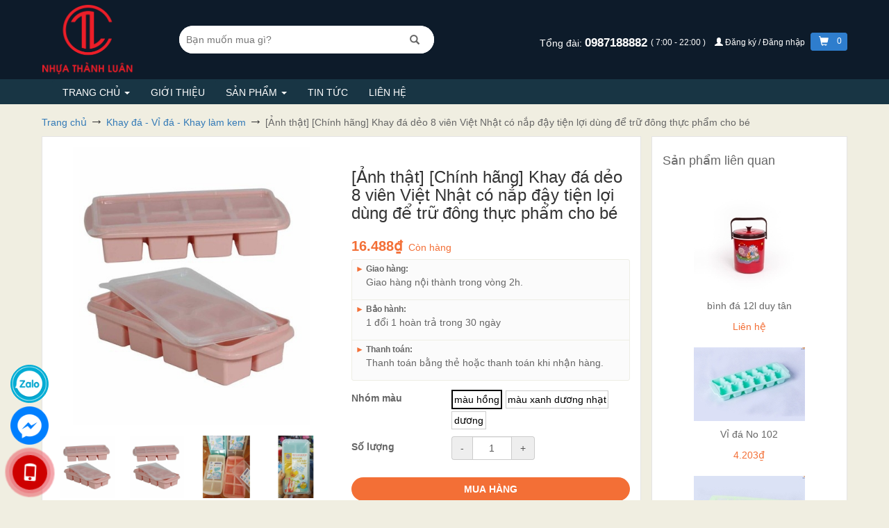

--- FILE ---
content_type: text/html; charset=utf-8
request_url: https://nhuathanhluan.com/anh-that-chinh-hang-khay-da-deo-8-vien-viet-nhat-co-nap-day-tien-loi-dung-de-tru-dong-thuc-pham-cho-be
body_size: 22120
content:
<!DOCTYPE html>
<html lang="vi">
	<head>
		<meta charset="utf-8">
		<meta http-equiv="X-UA-Compatible" content="IE=edge">
		<meta name="viewport" content="width=device-width, initial-scale=1">
		
<script type="application/ld+json">
        {
        "@context": "http://schema.org",
        "@type": "BreadcrumbList",
        "itemListElement": 
        [
            {
                "@type": "ListItem",
                "position": 1,
                "item": 
                {
                  "@id": "https://nhuathanhluan.com",
                  "name": "Trang chủ"
                }
            },
      
            {
                "@type": "ListItem",
                "position": 2,
                "item": 
                {
                  "@id": "https://nhuathanhluan.com/anh-that-chinh-hang-khay-da-deo-8-vien-viet-nhat-co-nap-day-tien-loi-dung-de-tru-dong-thuc-pham-cho-be",
                  "name": "[Ảnh thật] [Chính hãng] Khay đá dẻo 8 viên Việt Nhật có nắp đậy tiện lợi dùng để trữ đông thực phẩm cho bé"
                }
            }
      
        
      
      
      
      
    
        ]
        }
</script>

		<!-- {{amount_no_decimals_with_comma_separator}}₫ -->
		<title>
			
			[Ảnh thật] [Chính hãng] Khay đá dẻo 8 viên Việt Nhật có nắp đậy tiện lợi dùng để trữ đông thực phẩm cho bé
			
			
			
			
			Nhựa Thành Luân
			
		</title>
		<!-- description -->
		
		<meta name="description" content="Sản phẩm h&#224;ng nhựa Việt Nhật c&#243; nắp rất vệ sinh, sạch sẽ v&#224; tiện lợi . Khay đ&#225; 8 vi&#234;n c&#243; nắp đậy h&#224;ng Việt Nhật, chất liệu nhựa cao cấp đảm bảo an to&#224;n vệ sinh, thiết kế c&#243; nắp đậy k&#237;n. Ngo&#224;i chức năng l&#224;m đ&#225; c&#225;c mẹ c&#243; thể d&#249;ng l&#224;m hộp chia đồ ăn dặm cho c&#225;c b&#233; rất tiện lợi v&#224; đảm bảo vệ sinh. - Mỗi khay c&#243; 8 &#244; nhỏ để ">
		
		<!-- meta -->
		
		<meta name="keywords" content="[Ảnh thật] [Chính hãng] Khay đá dẻo 8 viên Việt Nhật có nắp đậy tiện lợi dùng để trữ đông thực phẩm cho bé, Khay đá - Vỉ đá - Khay làm kem, khay nhựa- inox-thủy tinh -sứ, Rổ - Rá, Bàn - Ghế, #kênh_sàn_TMĐT, #đăng_sản_phẩm_đa_sàn, Nhựa Thành Luân, nhuathanhluan.com"/>
		
		<link rel="canonical" href="https://nhuathanhluan.com/anh-that-chinh-hang-khay-da-deo-8-vien-viet-nhat-co-nap-day-tien-loi-dung-de-tru-dong-thuc-pham-cho-be"/>
		<meta name='revisit-after' content='1 days' />
		<meta name="robots" content="noodp,index,follow" />
		<meta name="theme-color" content="#F36F36">
		<meta name="msapplication-TileColor" content="#F36F36">
		<!--favicon-->
		
		<link rel="icon" href="//bizweb.dktcdn.net/100/027/231/themes/803323/assets/favicon.png?1749136301770" type="image/x-icon" />
		


		<script>
	var Bizweb = Bizweb || {};
	Bizweb.store = 'nhuathanhluan.mysapo.net';
	Bizweb.id = 27231;
	Bizweb.theme = {"id":803323,"name":"EGA Bách Hóa","role":"main"};
	Bizweb.template = 'product';
	if(!Bizweb.fbEventId)  Bizweb.fbEventId = 'xxxxxxxx-xxxx-4xxx-yxxx-xxxxxxxxxxxx'.replace(/[xy]/g, function (c) {
	var r = Math.random() * 16 | 0, v = c == 'x' ? r : (r & 0x3 | 0x8);
				return v.toString(16);
			});		
</script>
<script>
	(function () {
		function asyncLoad() {
			var urls = ["https://blogstatistics.sapoapps.vn/scripts/ab_blogstatistics_scripttag.js?store=nhuathanhluan.mysapo.net","https://googleshopping.sapoapps.vn/conversion-tracker/global-tag/1048.js?store=nhuathanhluan.mysapo.net","https://googleshopping.sapoapps.vn/conversion-tracker/event-tag/1048.js?store=nhuathanhluan.mysapo.net","https://quantitybreak.bizweb.vn/script.js?store=nhuathanhluan.mysapo.net"];
			for (var i = 0; i < urls.length; i++) {
				var s = document.createElement('script');
				s.type = 'text/javascript';
				s.async = true;
				s.src = urls[i];
				var x = document.getElementsByTagName('script')[0];
				x.parentNode.insertBefore(s, x);
			}
		};
		window.attachEvent ? window.attachEvent('onload', asyncLoad) : window.addEventListener('load', asyncLoad, false);
	})();
</script>


<script>
	window.BizwebAnalytics = window.BizwebAnalytics || {};
	window.BizwebAnalytics.meta = window.BizwebAnalytics.meta || {};
	window.BizwebAnalytics.meta.currency = 'VND';
	window.BizwebAnalytics.tracking_url = '/s';

	var meta = {};
	
	meta.product = {"id": 36170097, "vendor": "", "name": "[Ảnh thật] [Chính hãng] Khay đá dẻo 8 viên Việt Nhật có nắp đậy tiện lợi dùng để trữ đông thực phẩm cho bé",
	"type": "Máy làm đá", "price": 16488 };
	
	
	for (var attr in meta) {
	window.BizwebAnalytics.meta[attr] = meta[attr];
	}
</script>

	
		<script src="/dist/js/stats.min.js?v=96f2ff2"></script>
	



<!-- Global site tag (gtag.js) - Google Analytics -->
<script async src="https://www.googletagmanager.com/gtag/js?id=UA-112470239-1"></script>
<script>
  window.dataLayer = window.dataLayer || [];
  function gtag(){dataLayer.push(arguments);}
  gtag('js', new Date());

  gtag('config', 'UA-112470239-1');
</script>
<script>

	window.enabled_enhanced_ecommerce = false;

</script>

<script>

	try {
		
				gtag('event', 'view_item', {
					event_category: 'engagement',
					event_label: "[Ảnh thật] [Chính hãng] Khay đá dẻo 8 viên Việt Nhật có nắp đậy tiện lợi dùng để trữ đông thực phẩm cho bé"
				});
		
	} catch(e) { console.error('UA script error', e);}
	

</script>




<!--Facebook Pixel Code-->
<script>
	!function(f, b, e, v, n, t, s){
	if (f.fbq) return; n = f.fbq = function(){
	n.callMethod?
	n.callMethod.apply(n, arguments):n.queue.push(arguments)}; if (!f._fbq) f._fbq = n;
	n.push = n; n.loaded = !0; n.version = '2.0'; n.queue =[]; t = b.createElement(e); t.async = !0;
	t.src = v; s = b.getElementsByTagName(e)[0]; s.parentNode.insertBefore(t, s)}
	(window,
	document,'script','https://connect.facebook.net/en_US/fbevents.js');
	fbq('init', 'nhuathanhluan', {} , {'agent': 'plsapo'}); // Insert your pixel ID here.
	fbq('track', 'PageView',{},{ eventID: Bizweb.fbEventId });
	
	fbq('track', 'ViewContent', {
	content_ids: [36170097],
	content_name: '"[Ảnh thật] [Chính hãng] Khay đá dẻo 8 viên Việt Nhật có nắp đậy tiện lợi dùng để trữ đông thực phẩm cho bé"',
	content_type: 'product_group',
	value: '16488',
	currency: window.BizwebAnalytics.meta.currency
	}, { eventID: Bizweb.fbEventId });
	
</script>
<noscript>
	<img height='1' width='1' style='display:none' src='https://www.facebook.com/tr?id=nhuathanhluan&ev=PageView&noscript=1' />
</noscript>
<!--DO NOT MODIFY-->
<!--End Facebook Pixel Code-->



<script>
	var eventsListenerScript = document.createElement('script');
	eventsListenerScript.async = true;
	
	eventsListenerScript.src = "/dist/js/store_events_listener.min.js?v=1b795e9";
	
	document.getElementsByTagName('head')[0].appendChild(eventsListenerScript);
</script>







		


  <meta property="og:type" content="product">
  <meta property="og:title" content="[Ảnh thật] [Ch&#237;nh h&#227;ng] Khay đ&#225; dẻo 8 vi&#234;n Việt Nhật c&#243; nắp đậy tiện lợi d&#249;ng để trữ đ&#244;ng thực phẩm cho b&#233;">
  
  <meta property="og:image" content="http://bizweb.dktcdn.net/thumb/grande/100/027/231/products/3cc1acd3c04e462a9ee257e42754d0.png?v=1718270172147">
  <meta property="og:image:secure_url" content="https://bizweb.dktcdn.net/thumb/grande/100/027/231/products/3cc1acd3c04e462a9ee257e42754d0.png?v=1718270172147">
  
  <meta property="og:image" content="http://bizweb.dktcdn.net/thumb/grande/100/027/231/products/a24b7e2c7675477089d9b6b97265fa.png?v=1718270172147">
  <meta property="og:image:secure_url" content="https://bizweb.dktcdn.net/thumb/grande/100/027/231/products/a24b7e2c7675477089d9b6b97265fa.png?v=1718270172147">
  
  <meta property="og:image" content="http://bizweb.dktcdn.net/thumb/grande/100/027/231/products/fd4fff4611d341d0962c28d9a9de98.png?v=1718270172147">
  <meta property="og:image:secure_url" content="https://bizweb.dktcdn.net/thumb/grande/100/027/231/products/fd4fff4611d341d0962c28d9a9de98.png?v=1718270172147">
  
  <meta property="og:price:amount" content="16.488">
  <meta property="og:price:currency" content="VND">


  <meta property="og:description" content="Sản phẩm h&#224;ng nhựa Việt Nhật c&#243; nắp rất vệ sinh, sạch sẽ v&#224; tiện lợi . Khay đ&#225; 8 vi&#234;n c&#243; nắp đậy h&#224;ng Việt Nhật, chất liệu nhựa cao cấp đảm bảo an to&#224;n vệ sinh, thiết kế c&#243; nắp đậy k&#237;n. Ngo&#224;i chức năng l&#224;m đ&#225; c&#225;c mẹ c&#243; thể d&#249;ng l&#224;m hộp chia đồ ăn dặm cho c&#225;c b&#233; rất tiện lợi v&#224; đảm bảo vệ sinh. - Mỗi khay c&#243; 8 &#244; nhỏ để ">


  <meta property="og:url" content="https://nhuathanhluan.com/anh-that-chinh-hang-khay-da-deo-8-vien-viet-nhat-co-nap-day-tien-loi-dung-de-tru-dong-thuc-pham-cho-be">
  <meta property="og:site_name" content="Nhựa Thành Luân">

		<script src="//bizweb.dktcdn.net/100/027/231/themes/803323/assets/jquery-1.12.4.min.js?1749136301770" type="text/javascript"></script>
		<style>
			.body_preloader {
				position: fixed;
				z-index: 9999;
				width: 100%;
				height: 100%;
				left: 0;
				top: 0;
				background-color: #fff;
				-webkit-transition: all .1s ease;
				-o-transition: all .1s ease;
				transition: all .1s ease;
				opacity: 1;
				visibility: visible;
			}
			.body_preloader.loaded {
				opacity: 0;
				visibility: hidden;
				z-index: -2;
			}
		</style>
		<link href="//bizweb.dktcdn.net/100/027/231/themes/803323/assets/cf-stylesheet.css?1749136301770" rel="stylesheet" type="text/css" media="all" />
	</head>
	<body>
		
<div class='body_preloader'></div>
<script>
  document.addEventListener('DOMContentLoaded', function() {
    document.querySelector('.body_preloader').classList.add('loaded');
  })
</script>
		<div id="main">
			





<header class="header">
	<div class="ega-top-header hidden-xs hidden-sm">
		<div class="container">
			<div class="row flexs">
				<div class="col-xs-2">
					<div class="ega-item-top-bar">
                        
							<a href="/" title="Nhựa Thành Luân">
								<img alt="Nhựa Thành Luân" src="//bizweb.dktcdn.net/100/027/231/themes/803323/assets/logo.png?1749136301770" class="ega-logo">
							</a>
                        

					</div>
				</div>
				<div class="col-xs-4">
					<div class="ega-item-top-bar">
                        
							<form class="ega-form-search-top" role="search" method="get" action="/search">
								<div class="ega-div-top-search">
									<input autocomplete="off" name="query" type="search"  placeholder="Bạn muốn mua gì?" />
									<button type="submit">
										<span class="glyphicon glyphicon-search"></span>
									</button>
								</div>
							</form>
                        
					</div>
				</div>
				<div class="col-xs-6 text-right">
					<div class="ega-item-top-bar">
						<div class="ega-top-message">
                            
								<span class="">
								Tổng đài:
							</span>
								<a class="ega-phone" href="tel:0987188882">
                                    0987188882
								</a>
								<span class="ega-fz-12 ega-header-top-item">
								(
                                    7:00 - 22:00
                                    )
							</span>
                            

                            
								<span class="hidden-xs ega-header-top-item">
									<a title="Đăng ký/Đăng nhập" href="/account" style="font-size: 12px;" class="ega-a-account-header">
											<span class="glyphicon glyphicon-user"></span>
                                        Đăng ký / Đăng nhập
									</a>
								</span>
                            

							<span class="ega-header-top-item ega-top-cart-sendo">
								<a class="ega-a-cart-icon-top" href="/cart" title="cart">
									<span class="glyphicon glyphicon-shopping-cart">

									</span>
									<span class="ega-a-cart-icon-top__number ega-header-top-item">
										0
									</span>
								</a>
							</span>

						</div>

					</div>

				</div>
			</div>
		</div>
	</div>

	<!--menu-->
	<div>
		<div class="navbar yamm navbar-default ega-menu-top">
			<div class="container ega-container-header-sm">
				<div class="navbar-header visible-xs visible-sm">
					<div class="row ega-xs-menu">
						<div class="col-xs-3 ega-col-no-padding-xs">
							<button type="button"
									class="navbar-toggle collapsed ega-menu-hambuger"
									id="ega-btn-menu-hambuger"
									data-target="#ega-menu-deiv-top"
									aria-expanded="false">
								<span class="sr-only"></span>
								<span class="icon-bar"></span>
								<span class="icon-bar"></span>
								<span class="icon-bar"></span>
							</button>
						</div>
						<div class="col-xs-6 col-sm-8 text-center">
							<div>
								<a href="/">
									<img alt="Nhựa Thành Luân"  src="//bizweb.dktcdn.net/100/027/231/themes/803323/assets/logo.png?1749136301770" class="ega-logo center-block">
								</a>
							</div>
						</div>
						<div class="col-xs-3 col-sm-2 text-right ega-search-ico-xs">
							<a class="ega-a-cart-icon-top ega-top-cart-sendo" href="/cart" title="cart">
									<span class="glyphicon glyphicon-shopping-cart">
									</span>
								<span class="ega-a-cart-icon-top__number ega-header-top-item">
										0
									</span>
							</a>
							<button id="btn-click-search-xs" class="btn btn-sm ega-btn">
								<span class="glyphicon glyphicon-search"></span>
							</button>
						</div>
					</div>
					<div class="visible-xs visible-sm">
						<div class="row">
							<div class="col-xs-12">
                                
									<form id="ega-search-xs-form" class="ega-form-search-top"
										  role="search"  method="get" action="/search">
										<div class="ega-div-top-search">
											<input autocomplete="off" name="query" type="search"  placeholder="Bạn muốn mua gì?" />
											<button type="submit"><span class="glyphicon glyphicon-search"></span></button>
										</div>
									</form>
                                
							</div>
						</div>
					</div>

				</div>
				<div id="ega-menu-deiv-top" class="navbar-collapse collapse">
					<ul class="nav navbar-nav" style="margin-bottom: 0;">
                        
                            
                                
                                
                                
                                    
                                

                                
								<!--submenu-->
								<li class="dropdown yamm-fw ega-dropdown-menu li-ega-menu-no-mega">
									<a href="/" title="Trang chủ" data-toggle="dropdown"
									   class="dropdown-toggle hidden-xs hidden-sm" aria-expanded="true">
                                        Trang chủ
										<b class="caret hidden-xs"></b>
									</a>
									<div class="visible-ega-table-xs ega-menu-xs-drop-down">
										<a href="/" title="Trang chủ">
                                            Trang chủ
										</a>
										<a href="javascript:void(0)"
										   class="ega-menu-right-down-ico">
                                            <span class="">
											    <span class="glyphicon glyphicon-menu-down"></span>
										    </span>
										</a>
									</div>
									<ul class="dropdown-menu ega-menu-no-mega "  >
                                        

                                            
												<li class="dropdown-submenu-2" >
													<a title="tất cả sản phẩm" href="/collections/all" class="ega-sub-menu-a">
														<div >
                                                            tất cả sản phẩm
                                                            
																<span class="caret-right" style="float: right"></span>
																<span class="glyphicon glyphicon-menu-right show-hide-table"></span>
                                                            
														</div>

													</a>
                                                    
														<ul class="dropdown-menu ega-menu-three ">
                                                            
																<li>
																	<a title="Bàn - Ghế"
																	   href="/ban-ghe" class="ega-sub-menu-a">
																		<div >
                                                                            Bàn - Ghế
																		</div>
																	</a>
																</li>
                                                            
																<li>
																	<a title="Rổ - Rá"
																	   href="/ro-ra" class="ega-sub-menu-a">
																		<div >
                                                                            Rổ - Rá
																		</div>
																	</a>
																</li>
                                                            
																<li>
																	<a title="Kệ - giỏ - Mắc Aó"
																	   href="/ke-gio-mac-ao" class="ega-sub-menu-a">
																		<div >
                                                                            Kệ - giỏ - Mắc Aó
																		</div>
																	</a>
																</li>
                                                            
																<li>
																	<a title="Âu - Bát - Đĩa"
																	   href="/au-bat-dia" class="ega-sub-menu-a">
																		<div >
                                                                            Âu - Bát - Đĩa
																		</div>
																	</a>
																</li>
                                                            
																<li>
																	<a title="khay nhựa- inox-thủy tinh -sứ"
																	   href="/khay-nhua-inox-thuy-tinh-su" class="ega-sub-menu-a">
																		<div >
                                                                            khay nhựa- inox-thủy tinh -sứ
																		</div>
																	</a>
																</li>
                                                            
																<li>
																	<a title="Lọ gia vị - Tăn - Tiêu"
																	   href="/lo-gia-vi-tan-tieu" class="ega-sub-menu-a">
																		<div >
                                                                            Lọ gia vị - Tăn - Tiêu
																		</div>
																	</a>
																</li>
                                                            
																<li>
																	<a title="Khay đá - Vỉ đá - Khay làm kem"
																	   href="/khay-da-vi-da-khay-lam-kem" class="ega-sub-menu-a">
																		<div >
                                                                            Khay đá - Vỉ đá - Khay làm kem
																		</div>
																	</a>
																</li>
                                                            
																<li>
																	<a title="Ông Dũa -Hộp giấy - Cắm cốc"
																	   href="/ong-dua-hop-giay-cam-coc" class="ega-sub-menu-a">
																		<div >
                                                                            Ông Dũa -Hộp giấy - Cắm cốc
																		</div>
																	</a>
																</li>
                                                            
																<li>
																	<a title="Ca - Cốc - Ly"
																	   href="/ca-coc-ly" class="ega-sub-menu-a">
																		<div >
                                                                            Ca - Cốc - Ly
																		</div>
																	</a>
																</li>
                                                            
																<li>
																	<a title="Chậu - Gáo -Xô"
																	   href="/chau-gao-xo" class="ega-sub-menu-a">
																		<div >
                                                                            Chậu - Gáo -Xô
																		</div>
																	</a>
																</li>
                                                            
																<li>
																	<a title="Lồng bàn - Làn"
																	   href="/long-ban-lan" class="ega-sub-menu-a">
																		<div >
                                                                            Lồng bàn - Làn
																		</div>
																	</a>
																</li>
                                                            
																<li>
																	<a title="Dụng cụ vệ sinh"
																	   href="/dung-cu-ve-sinh" class="ega-sub-menu-a">
																		<div >
                                                                            Dụng cụ vệ sinh
																		</div>
																	</a>
																</li>
                                                            
																<li>
																	<a title="Thùng rác - Bật rác"
																	   href="/thung-rac-bat-rac" class="ega-sub-menu-a">
																		<div >
                                                                            Thùng rác - Bật rác
																		</div>
																	</a>
																</li>
                                                            
																<li>
																	<a title="Sản phẩm giữ nhiệt"
																	   href="/san-pham-giu-nhiet" class="ega-sub-menu-a">
																		<div >
                                                                            Sản phẩm giữ nhiệt
																		</div>
																	</a>
																</li>
                                                            
																<li>
																	<a title="Hộp thực phẩm"
																	   href="/hop-thuc-pham" class="ega-sub-menu-a">
																		<div >
                                                                            Hộp thực phẩm
																		</div>
																	</a>
																</li>
                                                            
																<li>
																	<a title="Sản phẩm cao cấp HOKORI"
																	   href="/san-pham-cao-cap-hokori" class="ega-sub-menu-a">
																		<div >
                                                                            Sản phẩm cao cấp HOKORI
																		</div>
																	</a>
																</li>
                                                            
																<li>
																	<a title="Sản phẩm tủ"
																	   href="/san-pham-tu" class="ega-sub-menu-a">
																		<div >
                                                                            Sản phẩm tủ
																		</div>
																	</a>
																</li>
                                                            
																<li>
																	<a title="Sản phẩm công nghiệp"
																	   href="/san-pham-cong-nghiep" class="ega-sub-menu-a">
																		<div >
                                                                            Sản phẩm công nghiệp
																		</div>
																	</a>
																</li>
                                                            
																<li>
																	<a title="Sản phẩm thổi"
																	   href="/san-pham-thoi" class="ega-sub-menu-a">
																		<div >
                                                                            Sản phẩm thổi
																		</div>
																	</a>
																</li>
                                                            
																<li>
																	<a title="Sản phẩm bình dân Gia Long"
																	   href="/san-pham-binh-dan-gia-long" class="ega-sub-menu-a">
																		<div >
                                                                            Sản phẩm bình dân Gia Long
																		</div>
																	</a>
																</li>
                                                            
														</ul>
                                                    
												</li>

                                            
                                        

									</ul>
								</li>
                            
                        
                            
								<li>
									<a title="Giới thiệu" href="/gioi-thieu">Giới thiệu</a>
								</li>
                            
                        
                            
                                
                                
                                
                                    
                                

                                
								<!--submenu-->
								<li class="dropdown yamm-fw ega-dropdown-menu li-ega-menu-no-mega">
									<a href="/collections/all" title="Sản phẩm" data-toggle="dropdown"
									   class="dropdown-toggle hidden-xs hidden-sm" aria-expanded="true">
                                        Sản phẩm
										<b class="caret hidden-xs"></b>
									</a>
									<div class="visible-ega-table-xs ega-menu-xs-drop-down">
										<a href="/collections/all" title="Sản phẩm">
                                            Sản phẩm
										</a>
										<a href="javascript:void(0)"
										   class="ega-menu-right-down-ico">
                                            <span class="">
											    <span class="glyphicon glyphicon-menu-down"></span>
										    </span>
										</a>
									</div>
									<ul class="dropdown-menu ega-menu-no-mega "  >
                                        

                                            
                                        

									</ul>
								</li>
                            
                        
                            
								<li>
									<a title="Tin tức" href="/tin-tuc">Tin tức</a>
								</li>
                            
                        
                            
								<li>
									<a title="Liên hệ" href="/lien-he">Liên hệ</a>
								</li>
                            
                        

					</ul>
                    
						<ul class="nav navbar-nav visible-xs visible-sm" style="margin-top: 0; margin-bottom: 0;">
							<li>
								<a href="/account" title="account">
									Đăng nhập/Đăng ký
								</a>
							</li>
						</ul>
                    
				</div>
			</div>
		</div>
	</div>

</header>
<script>
	$(document).on("click","a.dropdown-toggle",function () {
		window.location = $(this).attr('href');
	});
	$("a.ega-menu-right-down-ico").click(function (e) {
		e.stopImmediatePropagation();
		e.stopPropagation();
		$(this).parent().parent().toggleClass('open');

	});
	$("#ega-btn-menu-hambuger").click(function () {

		if($(this).attr('aria-expanded')==='false')
		{
			$(this).html('<span class="glyphicon glyphicon-remove" style="font-size: 18px;color: #fff; display: block; height: 15px;"></span>');
			$(this).attr('aria-expanded','true');
			$($(this).data('target')).slideDown();
		}
		else
		{
			$(this).attr('aria-expanded','false');
			$(this).html('<span class="sr-only"></span><span class="icon-bar"></span><span class="icon-bar"></span><span class="icon-bar"></span>');
			$($(this).data('target')).slideUp();
		}
	});

	$("#btn-click-search-xs").click(function () {
		if($(this).find(">span").hasClass('glyphicon-search'))
		{
			$("#ega-search-xs-form").slideDown();
			$(this).find(">span").removeClass('glyphicon-search').addClass('glyphicon-remove');
		}
		else{
			$("#ega-search-xs-form").slideUp();
			$(this).find(">span").removeClass('glyphicon-remove').addClass('glyphicon-search');
		}

	});
	$(".show-hide-table").click(function (e) {
		e.preventDefault();
		e.stopImmediatePropagation();
		$(this).parent().parent().parent().find('.ega-menu-three').toggle();
	})
</script>
			<main>
				















<!--breadcrumb-->
<section class="bread-crumb">
	<div class="container">
		<div class="row">
			<div class="col-xs-12">
				<ul class="breadcrumb">
					<li class="home">
						<a href="/"><span>Trang chủ</span></a>
						<span><i class="fa fa-angle-right"></i></span>
					</li>
                    
                        
                        <li>
                            <a href="/khay-da-vi-da-khay-lam-kem">
                                <span>Khay đá - Vỉ đá - Khay làm kem</span>
                            </a>
                            <span>
                                <i class="fa fa-angle-right"></i>
                            </span>
                        </li>
                        
                    <li>
                        <strong>
                            <span>[Ảnh thật] [Chính hãng] Khay đá dẻo 8 viên Việt Nhật có nắp đậy tiện lợi dùng để trữ đông thực phẩm cho bé</span>
                            </strong>
                    </li>
                    

				</ul>
			</div>
		</div>
	</div>
</section>
<!--product detail-->
<div class="container ega-product-xs-no-pd" itemscope itemtype="http://schema.org/Product">
	<meta itemprop="url" content="//nhuathanhluan.com/anh-that-chinh-hang-khay-da-deo-8-vien-viet-nhat-co-nap-day-tien-loi-dung-de-tru-dong-thuc-pham-cho-be">
	<meta itemprop="image" content="//bizweb.dktcdn.net/thumb/large/100/027/231/products/3cc1acd3c04e462a9ee257e42754d0.png?v=1718270172147">
	<meta itemprop="description" content="Sản phẩm hàng nhựa Việt Nhật có nắp rất vệ sinh, sạch sẽ và tiện lợi . Khay đá 8 viên có nắp đậy hàng Việt Nhật, chất liệu nhựa cao cấp đảm bảo an toàn vệ sinh, thiết kế có nắp đậy kín. Ngoài chức năng làm đá các mẹ có thể dùng làm hộp chia đồ ăn dặm cho các bé rất tiện lợi và đảm bảo vệ sinh. - ...">
	<meta itemprop="name" content="[Ảnh thật] [Chính hãng] Khay đá dẻo 8 viên Việt Nhật có nắp đậy tiện lợi dùng để trữ đông thực phẩm cho bé">
	<div class="row ega-product-page">
		<!--left aside-->
		<div class="col-xs-12 col-sm-12 col-md-9" >
			<div class="ega-product-page-info-item ega-product-page-info"
				 id="ega-product-app" >
				<div class="row">
					<div class="col-xs-12 col-sm-6">
						<div role="img">
							
							
							
							<a href="javascript:void(0)" v-on:click="showFixedSliderImg"
							   data-rel="prettyPhoto[product-gallery]">
								<img id="main-img" class="img-responsive center-block"
									 src="//bizweb.dktcdn.net/thumb/large/100/027/231/products/3cc1acd3c04e462a9ee257e42754d0.png?v=1718270172147"
									 v-bind:src="selectedVariant.mainImg.src"
									 data-zoom-image="//bizweb.dktcdn.net/thumb/grande/100/027/231/products/3cc1acd3c04e462a9ee257e42754d0.png?v=1718270172147"
									 alt="[Ảnh thật] [Chính hãng] Khay đá dẻo 8 viên Việt Nhật có nắp đậy tiện lợi dùng để trữ đông thực phẩm cho bé">
							</a>
							<div class="ega-product-imgs-child">
								<ul style="display: none" class="ega-product-imgs">
									<li v-for="(img, index) in selectedVariant.images">
										<div class="ega-img-div-child">
											<img v-on:click="changeMainImg"
												 :index="index"
												 alt="[Ảnh thật] [Chính hãng] Khay đá dẻo 8 viên Việt Nhật có nắp đậy tiện lợi dùng để trữ đông thực phẩm cho bé"
												 v-bind:src="img.src"
												 class="ega-product-img">
										</div>
									</li>
								</ul>

								<div style="margin-top: 15px" class="owl-carousel owl-theme ega-product-img-carousel">
								</div>
							</div>
							<!--img lager-->
							<div class="ega-top-img-slider" style="display: none">
								<div class="ega-close-fixed-img-slider" v-on:click="hideFixedSliderImg">
									<span class="glyphicon glyphicon-remove"></span>
								</div>
								<div class="ega-table-top-img-slider">
									<div class="">
										<div class="">
											<div class="ega-hover-hand" v-on:click="changeIndexImgSlider(false)">
												<span class="glyphicon glyphicon-chevron-left"></span>
											</div>
										</div>
										<div class="ega-td-80" v-if="(selectedVariant.images.length > imageCurrentIndex )">
											<div class="container">
												<div class="row">
													<div class="col-xs-12 text-center">
														<img id="main-img-slider"
															 alt="[Ảnh thật] [Chính hãng] Khay đá dẻo 8 viên Việt Nhật có nắp đậy tiện lợi dùng để trữ đông thực phẩm cho bé"
															 class="img-responsive center-block"
															 v-bind:src="selectedVariant.images[imageCurrentIndex].src">
													</div>
												</div>
											</div>
										</div>
										<div class="">
											<div class="ega-hover-hand" v-on:click="changeIndexImgSlider(true)">
												<span class="glyphicon glyphicon-chevron-right"></span>
											</div>
											<div style="font-size: 16px;">
												<b v-html="__imageSliderText">
												</b>
											</div>
										</div>
									</div>
								</div>
							</div>
							
							

						</div>
						<script src="https://sp.zalo.me/plugins/sdk.js"></script>
						<div class="zalo-share-button" data-href="" data-oaid="2490861615550983275" data-layout="1" data-color="blue" data-customize="false"></div>
					</div>
					<!--info-->
					<div class="col-xs-12 col-sm-6">
						<h1 class="ega-product-title">[Ảnh thật] [Chính hãng] Khay đá dẻo 8 viên Việt Nhật có nắp đậy tiện lợi dùng để trữ đông thực phẩm cho bé</h1>
						<div class="ega-show-after" itemscope itemtype="http://schema.org/Offer">
							<strong class="ega-pr-page-price" v-html='__price' itemprop="price"></strong>
							<meta itemprop="priceCurrency" content="VND">
							<del class="ega-old-price-home" style="display: inline-block" v-html="__comparePrice" itemprop="priceSpecification"></del>
							<meta itemprop="priceCurrency" content="VND">
							<span class="ega-avai-pr-page" v-html='__available' itemscope itemtype="http://schema.org/ItemAvailability" itemprop="supersededBy"></span>
						</div>
						<div role="giao-hang">
							<ul class="ega-pr-page-ul-policies">
								
								
								
								
								
								
								
								
								<li>
									<div class="ega-giao-hang-pr-page">
										<h4>
											<span class="ega-triangle-left">&#9658;</span>
											Giao hàng:
										</h4>
										<p style="padding-left: 15px">
											Giao hàng nội thành trong vòng 2h.
										</p>
									</div>
								</li>
								
								
								
								
								
								
								
								
								
								<li>
									<div class="ega-giao-hang-pr-page">
										<h4>
											<span class="ega-triangle-left">&#9658;</span>
											Bảo hành:
										</h4>
										<p style="padding-left: 15px">
											1 đổi 1 hoàn trả trong 30 ngày
										</p>
									</div>
								</li>
								
								
								
								
								
								
								
								
								
								<li>
									<div class="ega-giao-hang-pr-page">
										<h4>
											<span class="ega-triangle-left">&#9658;</span>
											Thanh toán:
										</h4>
										<p style="padding-left: 15px">
											Thanh toán bằng thẻ hoặc thanh toán khi nhận hàng.
										</p>
									</div>
								</li>
								
								
								
								
								
								
								
								
								
								
								
								
								
								
								
								
								
								
							</ul>
						</div>
						<form id="form-add-cart-product" role="add-cart" enctype="multipart/form-data" action="/cart/add" method="post">
							<input type="hidden" name="variantId" value="36170097" v-model="selectedVariant.id"  />
							<div role="options" class="ega-show-after">
								<ul v-if="(product.variants && product.variants.length > 0)" class="ega-ul-options">
									<li v-for="(option,index) in options">
										<div class="row" v-if="(option.values.length > 1 || (option.values.length == 1 && option.values[0].toLowerCase() !='default title'))">
											<div class="col-xs-4">
												<b class="ega-option-title" v-html='option.name'></b>
											</div>
											<div class="col-xs-8">
												<ul class="ega-option-detail">
													<li v-for="value in option.values">
														<span class="ega-swatch" v-on:click="selectVariant(index,value.toString().toLowerCase())"
															  v-bind:class="{selected: (option.selectedValue.toString().toLowerCase() == value.toString().toLowerCase())}"
															  v-bind:style="{backgroundColor: (colorSchema[value] ? colorSchema[value] : '#fff'),color: (colorSchema[value] ? 'transparent' : '#000') }"
															  v-html='value'
															  >
														</span>
													</li>
												</ul>
											</div>
										</div>
									</li>
								</ul>
							</div>
							<div role="qty" v-show="(selectedVariant.available && selectedVariant.price > 0)">
								<div class="row">
									<div class="col-xs-4">
										<label class="ega-option-title">Số lượng</label>
									</div>
									<div class="col-xs-8">
										<div class="input-group ega-qty-control" >
											<div class="input-group-addon" v-on:click="changeQty(false)" >-</div>
											<input type="text" name="quantity" maxlength="4" class="form-control"
												   id="exampleInputAmount" value="1" v-model="qty" v-on:change="onQtyChange">
											<div class="input-group-addon" v-on:click="changeQty(true)" >+</div>
										</div>
									</div>
								</div>
							</div>
							<div style='display: none;' v-show="(selectedVariant.available && selectedVariant.price > 0)" role="btn" class="ega-btn-product-div">
								<button type="submit" class="btn ega-pr-page-add-cart"
										title="Cho vào giỏ hàng">
									<b>MUA HÀNG </b>
								</button>
							</div>
						</form>
					</div>
					<!--end info-->
				</div>
				<!--color schema-->
				<ul id="color-schema" style="display: none">
					
					
					
					
					
					
					<li data-title="đỏ"
						data-hex="#eb0707">
					</li>
					
					
					
					
					
					
					<li data-title="vàng"
						data-hex="#ebcc1a">
					</li>
					
					
					
					
					
					
					<li data-title="xanh"
						data-hex="#a1c600">
					</li>
					
					
					
					
					
					
					<li data-title="đen"
						data-hex="#0a0909">
					</li>
					
					
					
					
					
					
					<li data-title="nâu"
						data-hex="#571111">
					</li>
					
					
					
					
					
					
					<li data-title="hồng"
						data-hex="#db0da7">
					</li>
					
					
					
					
					
					
					<li data-title="cam"
						data-hex="#FF8040">
					</li>
					
					
					
					
					
					
					<li data-title="trắng"
						data-hex="#FFFFFF">
					</li>
					
					
					
					
					
					
					
					
					
					
					
					
					
				</ul>
			</div>
			<!--description-->
			
			
			<div class="ega-product-page-info-item">
				
				
				
				

				

				
				<h5 class="ega-pr-page-vendor">
					SKU:
					<i class="pd-sku">KDN1-Mauhong</i>
				</h5>
				

				
				
				<h5 class="ega-pr-page-vendor">
					Loại sản phẩm:
					<i>
						Máy làm đá
					</i>
				</h5>
				
				


				


				
				<div id="ega-uti-editable-content" data-platform='sapo' data-id="36170097">
					<p>Sản phẩm hàng nhựa Việt Nhật có nắp rất vệ sinh, sạch sẽ và tiện lợi . Khay đá 8 viên có nắp đậy hàng Việt Nhật, chất liệu nhựa cao cấp đảm bảo an toàn vệ sinh, thiết kế có nắp đậy kín. Ngoài chức năng làm đá các mẹ có thể dùng làm hộp chia đồ ăn dặm cho các bé rất tiện lợi và đảm bảo vệ sinh. - Mỗi khay có 8 ô nhỏ để làm đá, có nắp đậy kín, thiết kế tiện dụng để lấy đá khỏi khay. Ngoài ra rất các mẹ có thể dùng để làm hộp chia đồ ăn dặm cho các bé lợi và an toàn. * Lưu ý khi sử dụng : Tránh tiếp xúc với lửa - - Rửa sạch và để khô ngay sau khi sử dụng xong. - - Không để ngoài ánh nắng - - Xuất xứ: Việt Nam - - Màu sắc: 3 màu - - Thiết kế có nắp sạch sẽ tiện dụng - - Chịu nhiệt tốt từ -20 độ C đến 120 độ C - - Kích thước khay đá: 5.2cm x 12.2cm x 25.5cm - - Chất liệu: Nhựa dẻo</p><figure class="image"><img src="https://s3-ap-southeast-1.amazonaws.com/fbm.dktcdn.net/marketplace/319/1617702138934.png"></figure><p>&nbsp;</p><figure class="image"><img src="https://s3-ap-southeast-1.amazonaws.com/fbm.dktcdn.net/marketplace/319/1617702154719.png"></figure><figure class="image"><img src="https://s3-ap-southeast-1.amazonaws.com/fbm.dktcdn.net/marketplace/319/1617702166467.png"></figure><p>&nbsp;</p><p>#khayđá #khay_đá #khayda #khay_da #khayđásilicon #khay_đá_silicon #khaydasilicon #khay_da_silicon #khayđácónắp #khay_đá_có_nắp #khaydaconap #khay_da_co_nap #khayđácónắpđậy #khay_đá_có_nắp_đậy #khaydaconapday #khay_da_co_nap_day #khayđábi #khay_đá_bi #khaydabi #khay_da_bi #khayđásiliconcónắp #khay_đá_silicon_có_nắp #khaydasiliconconap #khay_da_silicon_co_nap #khayđámmây #khay_đám_mây #khaydammay #khay_dam_may #khayđátròn #khay_đá_tròn #khaydatron #khay_da_tron #khayđánail #khay_đá_nail #khaydanail #khay_da_nail #khayđátủlạnh #khay_đá_tủ_lạnh #khaydatulanh #khay_da_tu_lanh</p>
				</div>
				
			</div>
			
			

			<!--quick add cart-->
			<div style='display: none;' v-show="__available" class="ega-product-page-info-item" id="quick-add-div-vue">
				<h5 class="ega-main-color text-center">
					<b>MUA HÀNG NHANH</b>
				</h5>
				<hr/>
				<div>
					<form id="form-quick-add" role="add-cart" enctype="multipart/form-data" action="/cart/add" method="post">
						<input type="hidden" name="variantId" v-bind:value="__id"   />

						<div class="row text-center div-add-quick-bottom">
							<div class="col-xs-12 col-sm-3 col-md-5 text-left">
								<h4>
									[Ảnh thật] [Chính hãng] Khay đá dẻo 8 viên Việt Nhật có nắp đậy tiện lợi dùng để trữ đông thực phẩm cho bé
								</h4>
							</div>
							<div class="col-xs-12 col-sm-3 col-md-3 text-left ega-center-xs">
								<div>Số lượng mua</div>
								<div class="input-group ega-pr-page-qty-bottom"  >
									<div class="input-group-addon " v-on:click="changeQty(false)">-</div>
									<input type="text" class="form-control text-center"
										   value="1"
										   name="quantity"
										   v-model="qty">
									<div class="input-group-addon " v-on:click="changeQty(true)">+</div>
								</div>
							</div>
							<div class="col-xs-6 col-sm-3 col-md-2">
								<div>
									<div>Đơn giá </div>
									<div>
										<span v-html='__price' ></span>
									</div>
								</div>
							</div>
							<div class="col-xs-6 col-sm-3 col-md-2">
								<div>
									<div>Thành tiền</div>
									<div class="ega-main-color" v-html='__total'>
									</div>
								</div>
							</div>
						</div>
						<div class="">
							<hr/>
							<div  role="btn" class="ega-btn-product-div text-center">
								<button type="submit" class="btn ega-pr-page-add-cart" style="width: 200px;"
										title="Cho vào giỏ hàng"  :disabled="__available ? false : true">
									<b>MUA HÀNG </b>
								</button>
							</div>
						</div>
					</form>
				</div>
			</div>
			<!--tags-->
			
			
			<div class="ega-product-page-info-item">
				<h4>Tag liên quan </h4>
				<ul class="ega-ul-tags-pr-page">
					
					
					<li>
						<a class="ega-blog-tag-right-a" href="/collections/all/kenh-san-tmdt">
							<span class="">
								TMĐT
							</span>
						</a>
					</li>
					
					
					<li>
						<a class="ega-blog-tag-right-a" href="/collections/all/dang-san-pham-da-san">
							<span class="">
								sàn
							</span>
						</a>
					</li>
					
				</ul>
			</div>
			
			

			<!--sharing-->
			
			<div class="ega-product-page-info-item">
				<h4>Chia sẻ với bạn bè</h4>
				<div>
					<script async type="text/javascript" src="//s7.addthis.com/js/300/addthis_widget.js#pubid=ra-577f62f957c4d3d5"></script>
					<div class="addthis_sharing_toolbox"></div>
				</div>

			</div>
			
			<!--comments-->
			<div class="ega-product-page-info-item">
				<h4>
					Bình luận
				</h4>
				<div id="fb-root"></div>
				<script>(function(d, s, id) {
	var js, fjs = d.getElementsByTagName(s)[0];
	if (d.getElementById(id)) return;
	js = d.createElement(s); js.id = id;
	js.src = "//connect.facebook.net/vi_VN/sdk.js#xfbml=1&version=v2.8";
	fjs.parentNode.insertBefore(js, fjs);
}(document, 'script', 'facebook-jssdk'));
				</script>
				
				
				<div class="fb-comments" data-href="https://nhuathanhluan.com/anh-that-chinh-hang-khay-da-deo-8-vien-viet-nhat-co-nap-day-tien-loi-dung-de-tru-dong-thuc-pham-cho-be" data-numposts="1" width="100%" data-colorscheme="light"></div>
				

			</div>

			<!--vote-->
			
			<div class="ega-product-page-info-item">
				<div id="bizweb-product-reviews" class="bizweb-product-reviews" data-id="36170097">
    
</div>
			</div>
			
		</div>

		<!--right aside-->
		
		<div class="col-xs-12 col-sm-12 col-md-3 ega-col-product-no-pd-left-dsk">
			<div role="related-products" class="ega-product-page-info-item">
				<h4>
					Sản phẩm liên quan
				</h4>
				<div class="related-product-items">
					
					
					
					

    
    
    



    







<div >
    <a class="ega-related-pr-page" href="/binh-da-12l-duy-tan" title="bình đá 12l duy tân">
        <div>
            <img class="img-responsive center-block"
                 src="//bizweb.dktcdn.net/thumb/compact/100/027/231/products/binhdatron12ldo.jpg?v=1718269888750"
                 alt="bình đá 12l duy tân">
        </div>
        <h4>
            bình đá 12l duy tân
        </h4>
        <div>
            
                <span class="ega-col-product-price">Liên hệ</span>
            
        </div>
    </a>
</div>
					
					
					
					

    
    
    









<div >
    <a class="ega-related-pr-page" href="/vi-da-no-102" title="Vỉ đá No 102">
        <div>
            <img class="img-responsive center-block"
                 src="//bizweb.dktcdn.net/thumb/compact/100/027/231/products/vi102thanhluan.jpg?v=1718270667203"
                 alt="Vỉ đá No 102">
        </div>
        <h4>
            Vỉ đá No 102
        </h4>
        <div>
            
                <span class="ega-col-product-price">4.203₫</span>
                
            
        </div>
    </a>
</div>
					
					
					
					

    
    
    









<div >
    <a class="ega-related-pr-page" href="/vi-da-be" title="vỉ đá bé">
        <div>
            <img class="img-responsive center-block"
                 src="//bizweb.dktcdn.net/thumb/compact/100/027/231/products/vidabe69601.jpg?v=1718270665383"
                 alt="vỉ đá bé">
        </div>
        <h4>
            vỉ đá bé
        </h4>
        <div>
            
                <span class="ega-col-product-price">4.203₫</span>
                
            
        </div>
    </a>
</div>
					
					
					
					

    
    
    









<div >
    <a class="ega-related-pr-page" href="/vi-da-to" title="vỉ đá to 6961">
        <div>
            <img class="img-responsive center-block"
                 src="//bizweb.dktcdn.net/thumb/compact/100/027/231/products/vidatothanhluan.jpg?v=1718270673877"
                 alt="vỉ đá to 6961">
        </div>
        <h4>
            vỉ đá to 6961
        </h4>
        <div>
            
                <span class="ega-col-product-price">4.586₫</span>
                
            
        </div>
    </a>
</div>
					
					
					
					

    
    
    








    


<div >
    <a class="ega-related-pr-page" href="/coc-meo-dan-tuong-de-ban-chai-danh-rang-hinh-gau-co-lo-thoat-nuoc-tien-loi-aladanh-net-vn" title="Cốc mèo Dán Tường Để Bàn Chải Đánh Răng Hình Gấu Có Lỗ Thoát Nước Tiện Lợi  aladanh-net-vn">
        <div>
            <img class="img-responsive center-block"
                 src="//bizweb.dktcdn.net/thumb/compact/100/027/231/products/fe2caf7318e0429f98928e22cb05bc.jpg?v=1718269033703"
                 alt="Cốc mèo Dán Tường Để Bàn Chải Đánh Răng Hình Gấu Có Lỗ Thoát Nước Tiện Lợi  aladanh-net-vn">
        </div>
        <h4>
            Cốc mèo Dán Tường Để Bàn Chải Đánh Răng Hình Gấu Có Lỗ Thoát Nước Tiện Lợi  aladanh-net-vn
        </h4>
        <div>
            
                <span class="ega-col-product-price">5.300₫</span>
                
            
        </div>
    </a>
</div>
					
					
					
					

    
    
    









<div >
    <a class="ega-related-pr-page" href="/gia-huy-diet-khay-da-nhua-18-vien-viet-nhat-2" title="{GIÁ HỦY DIỆT} Khay đá nhựa 18 viên Việt Nhật">
        <div>
            <img class="img-responsive center-block"
                 src="//bizweb.dktcdn.net/thumb/compact/100/027/231/products/eecb207e2d9346f6b4f7d86a052128.jpg?v=1718269186870"
                 alt="{GIÁ HỦY DIỆT} Khay đá nhựa 18 viên Việt Nhật">
        </div>
        <h4>
            {GIÁ HỦY DIỆT} Khay đá nhựa 18 viên Việt Nhật
        </h4>
        <div>
            
                <span class="ega-col-product-price">5.400₫</span>
                
            
        </div>
    </a>
</div>
					
					
					
					

    
    
    









<div >
    <a class="ega-related-pr-page" href="/vi-da-5-vien-no-101" title="Vỉ đá 5 viên No 101">
        <div>
            <img class="img-responsive center-block"
                 src="//bizweb.dktcdn.net/thumb/compact/100/027/231/products/vida5vthanhluan.jpg?v=1718270661920"
                 alt="Vỉ đá 5 viên No 101">
        </div>
        <h4>
            Vỉ đá 5 viên No 101
        </h4>
        <div>
            
                <span class="ega-col-product-price">5.477₫</span>
                
            
        </div>
    </a>
</div>
					
					
					
					

    
    
    









<div >
    <a class="ega-related-pr-page" href="/vi-da-to-deo" title="Vỉ đá to dẻo">
        <div>
            <img class="img-responsive center-block"
                 src="//bizweb.dktcdn.net/thumb/compact/100/027/231/products/11d9337fca7630286967.jpg?v=1718270689267"
                 alt="Vỉ đá to dẻo">
        </div>
        <h4>
            Vỉ đá to dẻo
        </h4>
        <div>
            
                <span class="ega-col-product-price">5.858₫</span>
                
            
        </div>
    </a>
</div>
					
					
					
					

    
    
    









<div >
    <a class="ega-related-pr-page" href="/vi-da-no-103" title="Vỉ đá No 103 6963">
        <div>
            <img class="img-responsive center-block"
                 src="//bizweb.dktcdn.net/thumb/compact/100/027/231/products/vi103thanhluan.jpg?v=1718270669817"
                 alt="Vỉ đá No 103 6963">
        </div>
        <h4>
            Vỉ đá No 103 6963
        </h4>
        <div>
            
                <span class="ega-col-product-price">5.985₫</span>
                
            
        </div>
    </a>
</div>
					
					
					
					

    
    
    









<div >
    <a class="ega-related-pr-page" href="/kem-nho-lr-03" title="kem nhỏ LR 03 - 6303">
        <div>
            <img class="img-responsive center-block"
                 src="//bizweb.dktcdn.net/thumb/compact/100/027/231/products/lykemnho6303.jpg?v=1608976573677"
                 alt="kem nhỏ LR 03 - 6303">
        </div>
        <h4>
            kem nhỏ LR 03 - 6303
        </h4>
        <div>
            
                <span class="ega-col-product-price">6.000₫</span>
                
            
        </div>
    </a>
</div>
					
					
					
					

    
    
    









<div >
    <a class="ega-related-pr-page" href="/vi-da-18-vien" title="Vỉ Đá 18 viên 6968">
        <div>
            <img class="img-responsive center-block"
                 src="//bizweb.dktcdn.net/thumb/compact/100/027/231/products/vida18vien0c310e3fca2c45919e40.jpg?v=1718270657993"
                 alt="Vỉ Đá 18 viên 6968">
        </div>
        <h4>
            Vỉ Đá 18 viên 6968
        </h4>
        <div>
            
                <span class="ega-col-product-price">6.050₫</span>
                
            
        </div>
    </a>
</div>
					
					
					
					

    
    
    








    


<div >
    <a class="ega-related-pr-page" href="/ma-life5510k-giam-10k-don-20k-khuon-nhua-lam-da-viet-nhat-6-vien-mau-ngau-nhien" title="[Mã LIFE5510K giảm 10K đơn 20K] Khuôn nhựa làm đá Việt Nhật 6 viên - Màu ngẫu nhiên">
        <div>
            <img class="img-responsive center-block"
                 src="//bizweb.dktcdn.net/thumb/compact/100/027/231/products/f1a6e7203d2741bb8cb87080d192d3.png?v=1718269556793"
                 alt="[Mã LIFE5510K giảm 10K đơn 20K] Khuôn nhựa làm đá Việt Nhật 6 viên - Màu ngẫu nhiên">
        </div>
        <h4>
            [Mã LIFE5510K giảm 10K đơn 20K] Khuôn nhựa làm đá Việt Nhật 6 viên - Màu ngẫu nhiên
        </h4>
        <div>
            
                <span class="ega-col-product-price">6.210₫</span>
                
            
        </div>
    </a>
</div>
					
					
					
					

    
    
    









<div >
    <a class="ega-related-pr-page" href="/vi-da-18-vien-deo" title="Vỉ đá 18 viên dẻo">
        <div>
            <img class="img-responsive center-block"
                 src="//bizweb.dktcdn.net/thumb/compact/100/027/231/products/vida18vien.jpg?v=1718270681963"
                 alt="Vỉ đá 18 viên dẻo">
        </div>
        <h4>
            Vỉ đá 18 viên dẻo
        </h4>
        <div>
            
                <span class="ega-col-product-price">6.368₫</span>
                
            
        </div>
    </a>
</div>
					
					
					
					

    
    
    









<div >
    <a class="ega-related-pr-page" href="/vi-da-12-vien-deo" title="Vỉ đá 12 viên dẻo 6966">
        <div>
            <img class="img-responsive center-block"
                 src="//bizweb.dktcdn.net/thumb/compact/100/027/231/products/vida12vien6966.jpg?v=1718270675723"
                 alt="Vỉ đá 12 viên dẻo 6966">
        </div>
        <h4>
            Vỉ đá 12 viên dẻo 6966
        </h4>
        <div>
            
                <span class="ega-col-product-price">6.368₫</span>
                
            
        </div>
    </a>
</div>
					
					
					
				</div>
			</div>
		</div>
		
	</div>
</div>



<script>
	$(document).ready(function(){
		function convertToUnSign (str) {
			try {  str = str.toLowerCase();
				 str = str.replace(/à|á|ạ|ả|ã|â|ầ|ấ|ậ|ẩ|ẫ|ă|ằ|ắ|ặ|ẳ|ẵ/g, 'a');
				 str = str.replace(/è|é|ẹ|ẻ|ẽ|ê|ề|ế|ệ|ể|ễ/g, 'e');
				 str = str.replace(/ì|í|ị|ỉ|ĩ/g, 'i');
				 str = str.replace(/ò|ó|ọ|ỏ|õ|ô|ồ|ố|ộ|ổ|ỗ|ơ|ờ|ớ|ợ|ở|ỡ/g, 'o');
				 str = str.replace(/ù|ú|ụ|ủ|ũ|ư|ừ|ứ|ự|ử|ữ/g, 'u');
				 str = str.replace(/ỳ|ý|ỵ|ỷ|ỹ/g, 'y');
				 str = str.replace(/đ/g, 'd');  str = str.replace(/\s/g, '');
				 return str;
				} catch (e) {  return str; }
		}
		$('.ega-product-img-carousel').owlCarousel({
			items:4,
			slideBy:1,
			dots:false,
			nav: true,
			navText: ["<span class='glyphicon glyphicon-menu-left'></span>","<span class='glyphicon glyphicon-menu-right'></span>"]
		});
		var product = [{"id":36170097,"name":"[Ảnh thật] [Chính hãng] Khay đá dẻo 8 viên Việt Nhật có nắp đậy tiện lợi dùng để trữ đông thực phẩm cho bé","alias":"anh-that-chinh-hang-khay-da-deo-8-vien-viet-nhat-co-nap-day-tien-loi-dung-de-tru-dong-thuc-pham-cho-be","vendor":"","type":"Máy làm đá","content":"<p>Sản phẩm hàng nhựa Việt Nhật có nắp rất vệ sinh, sạch sẽ và tiện lợi . Khay đá 8 viên có nắp đậy hàng Việt Nhật, chất liệu nhựa cao cấp đảm bảo an toàn vệ sinh, thiết kế có nắp đậy kín. Ngoài chức năng làm đá các mẹ có thể dùng làm hộp chia đồ ăn dặm cho các bé rất tiện lợi và đảm bảo vệ sinh. - Mỗi khay có 8 ô nhỏ để làm đá, có nắp đậy kín, thiết kế tiện dụng để lấy đá khỏi khay. Ngoài ra rất các mẹ có thể dùng để làm hộp chia đồ ăn dặm cho các bé lợi và an toàn. * Lưu ý khi sử dụng : Tránh tiếp xúc với lửa - - Rửa sạch và để khô ngay sau khi sử dụng xong. - - Không để ngoài ánh nắng - - Xuất xứ: Việt Nam - - Màu sắc: 3 màu - - Thiết kế có nắp sạch sẽ tiện dụng - - Chịu nhiệt tốt từ -20 độ C đến 120 độ C - - Kích thước khay đá: 5.2cm x 12.2cm x 25.5cm - - Chất liệu: Nhựa dẻo</p><figure class=\"image\"><img src=\"https://s3-ap-southeast-1.amazonaws.com/fbm.dktcdn.net/marketplace/319/1617702138934.png\"></figure><p>&nbsp;</p><figure class=\"image\"><img src=\"https://s3-ap-southeast-1.amazonaws.com/fbm.dktcdn.net/marketplace/319/1617702154719.png\"></figure><figure class=\"image\"><img src=\"https://s3-ap-southeast-1.amazonaws.com/fbm.dktcdn.net/marketplace/319/1617702166467.png\"></figure><p>&nbsp;</p><p>#khayđá #khay_đá #khayda #khay_da #khayđásilicon #khay_đá_silicon #khaydasilicon #khay_da_silicon #khayđácónắp #khay_đá_có_nắp #khaydaconap #khay_da_co_nap #khayđácónắpđậy #khay_đá_có_nắp_đậy #khaydaconapday #khay_da_co_nap_day #khayđábi #khay_đá_bi #khaydabi #khay_da_bi #khayđásiliconcónắp #khay_đá_silicon_có_nắp #khaydasiliconconap #khay_da_silicon_co_nap #khayđámmây #khay_đám_mây #khaydammay #khay_dam_may #khayđátròn #khay_đá_tròn #khaydatron #khay_da_tron #khayđánail #khay_đá_nail #khaydanail #khay_da_nail #khayđátủlạnh #khay_đá_tủ_lạnh #khaydatulanh #khay_da_tu_lanh</p>","summary":null,"template_layout":null,"available":true,"tags":["#kênh_sàn_TMĐT","#đăng_sản_phẩm_đa_sàn"],"price":16488.0000,"price_min":16488.0000,"price_max":16488.0000,"price_varies":false,"compare_at_price":0.0000,"compare_at_price_min":0.0000,"compare_at_price_max":0.0000,"compare_at_price_varies":false,"variants":[{"id":119265037,"barcode":"KDN1-Mauhong","sku":"KDN1-Mauhong","unit":null,"title":"Màu hồng","options":["Màu hồng"],"option1":"Màu hồng","option2":null,"option3":null,"available":true,"taxable":true,"price":16488.0000,"compare_at_price":0.0000,"inventory_management":"bizweb","inventory_policy":"deny","inventory_quantity":300,"weight_unit":"g","weight":100,"requires_shipping":true,"image":{"src":"https://bizweb.dktcdn.net/100/027/231/products/a24b7e2c7675477089d9b6b97265fa.png?v=1718270172147"}},{"id":119265038,"barcode":"KDN1-Mauxanhduongnhat","sku":"KDN1-Mauxanhduongnhat","unit":null,"title":"Màu xanh dương nhạt","options":["Màu xanh dương nhạt"],"option1":"Màu xanh dương nhạt","option2":null,"option3":null,"available":true,"taxable":true,"price":16488.0000,"compare_at_price":0.0000,"inventory_management":"bizweb","inventory_policy":"deny","inventory_quantity":300,"weight_unit":"g","weight":100,"requires_shipping":true,"image":{"src":"https://bizweb.dktcdn.net/100/027/231/products/26b095e134db4ff1b65e75438cdadf.png?v=1718270172147"}},{"id":119265039,"barcode":"KDN1-duong","sku":"KDN1-duong","unit":null,"title":"dương","options":["dương"],"option1":"dương","option2":null,"option3":null,"available":true,"taxable":true,"price":16488.0000,"compare_at_price":0.0000,"inventory_management":"bizweb","inventory_policy":"deny","inventory_quantity":300,"weight_unit":"g","weight":100,"requires_shipping":true,"image":{"src":"https://bizweb.dktcdn.net/100/027/231/products/a59a78f2f14d4ab4a4f859df15c9b6.png?v=1718270172147"}}],"featured_image":{"src":"https://bizweb.dktcdn.net/100/027/231/products/3cc1acd3c04e462a9ee257e42754d0.png?v=1718270172147"},"images":[{"src":"https://bizweb.dktcdn.net/100/027/231/products/3cc1acd3c04e462a9ee257e42754d0.png?v=1718270172147"},{"src":"https://bizweb.dktcdn.net/100/027/231/products/a24b7e2c7675477089d9b6b97265fa.png?v=1718270172147"},{"src":"https://bizweb.dktcdn.net/100/027/231/products/fd4fff4611d341d0962c28d9a9de98.png?v=1718270172147"},{"src":"https://bizweb.dktcdn.net/100/027/231/products/26b095e134db4ff1b65e75438cdadf.png?v=1718270172147"},{"src":"https://bizweb.dktcdn.net/100/027/231/products/68432a3a313c44c39b17debd18bbd3.png?v=1718270172147"},{"src":"https://bizweb.dktcdn.net/100/027/231/products/a59a78f2f14d4ab4a4f859df15c9b6.png?v=1718270172147"},{"src":"https://bizweb.dktcdn.net/100/027/231/products/2e57f57e18d34bdea95571906fa6ab.png?v=1718270172147"},{"src":"https://bizweb.dktcdn.net/100/027/231/products/efc005e30360433e8533b561ffed10.png?v=1718270172147"},{"src":"https://bizweb.dktcdn.net/100/027/231/products/e26807cbbd7f455a9994faca4eafd4.png?v=1718270172147"},{"src":"https://bizweb.dktcdn.net/100/027/231/products/3452ddaecf674934b68289dc2f9a6e.png?v=1718270172147"},{"src":"https://bizweb.dktcdn.net/100/027/231/products/a24b7e2c7675477089d9b6b97265fa-48ce7856-dfe4-4110-bc01-ef6d7f913aeb.png?v=1718270172147"},{"src":"https://bizweb.dktcdn.net/100/027/231/products/26b095e134db4ff1b65e75438cdadf-55fa7eee-29c1-4e81-b4b9-5e6a587daa09.png?v=1718270172147"},{"src":"https://bizweb.dktcdn.net/100/027/231/products/a59a78f2f14d4ab4a4f859df15c9b6-c3adc648-2181-4b43-97ff-73e8d485bde0.png?v=1718270172147"}],"options":["Nhóm màu"],"created_on":"2024-06-13T16:16:12","modified_on":"2024-06-13T16:16:12","published_on":"2024-06-13T16:07:31"}][0];
		var selectedVariant = {
			id: product.variants ? (product.variants.length > 0 ? product.variants[0].id : product.id) : product.id,
			images: product.images,
			price:product.variants[0].price,
			compare_at_price:product.variants[0].compare_at_price || '',
			available: product.variants ? (product.variants.length > 0 ?  product.variants[0].available : product.available ) : product.available,
			mainImg:{
				alt: product.name ? product.name : product.featured_image.alt,
				src: Bizweb.resizeImage(product.featured_image.src ,'grande')
			}
		};
		
		/*if(product.variants.length>0){
			if(product.variants[0].inventory_quantity > 0 || (product.variants[0].inventory_quantity<=0 && product.variants[0].inventory_policy=='continue'))
			{
				selectedVariant.available = true;
			}
			else{
				selectedVariant.available = false;
			}
			selectedVariant.price = product.variants[0].price;
		}*/
		
		//init img selected variants
		function _initImages() {
			if(product.variants.length > 0)
			{
				var _variantAtFirst = product.variants[0];
				var _newImgs = [];
				for(var i = 0; i < product.images.length;i++)
				{
					var _img = product.images[i];
					_img.src = Bizweb.resizeImage(_img.src ,'large');
					if(_variantAtFirst.options.length > 0)
					{
						if(_img.src.toString().toLowerCase().indexOf( convertToUnSign( _variantAtFirst.options[0]) ) > -1)
						{
							_newImgs.push(_img);
						}
					}
				}
				if(_newImgs.length > 0)
				{
					selectedVariant.images=_newImgs;
					//change main img
					selectedVariant.mainImg.src = _newImgs[0].src;
					var newUrl = _newImgs[0].src;
					//reinit zoom
					setTimeout(function(){
						if($(window).width() > 768)
						{
							$('.zoomContainer').remove();// remove zoom container from DOM
							$("#main-img").removeData('elevateZoom');
							$("#main-img").removeData('zoomImage');
							$("#main-img").attr('data-zoom-image',newUrl);
							$("#main-img").elevateZoom();
						}

					},1000);
				}
			}
		}
		_initImages();
		savedProduct(product);
		function _initOptions() {
			var options = []; // {name: '',values:[],selectedValue: ''}
			var productOptions = product.options;
			var productVariants = product.variants;
			if(productOptions && productVariants )
			{
				for(var i = 0;i < productOptions.length; i++)
				{
					var option = {name:productOptions[i],values:[],selectedValue:'' };
					for(var j = 0; j < productVariants.length; j++)
					{
						var variantAtJ = productVariants[j];
						if(variantAtJ.options && variantAtJ.options.length > i)
						{
							if(option.values.indexOf(variantAtJ.options[i].toString().toLowerCase())<0)
							{
								option.values.push(variantAtJ.options[i].toString().toLowerCase());
							}
						}
					}
					if(option.values.length > 0)
					{
						option.selectedValue = option.values[0];
					}
					options.push(option);
				}
			}
			//console.log(JSON.stringify(options));
			return options;
		}
		var options =  _initOptions();
		function _initColorSchema() {
			var _colorSchemas = {};
			$('#color-schema > li').each(function () {
				_colorSchemas[$(this).data('title')] =  $(this).data('hex');
			});
			return _colorSchemas;
		}
		var colorSchema = _initColorSchema();
		var app = new Vue({
			el: '#ega-product-app',
			delimiters: ["[[","]]"],
			data: {
				product: product,
				selectedVariant:selectedVariant,
				qty:1,
				options:options,
				colorSchema:colorSchema,
				imageCurrentIndex:0
			},
			watch:{

			},
			methods:{
				changeMainImg: function (event) {
					if( $(event.target).attr('src'))
					{
						this.selectedVariant.mainImg.src = $(event.target).attr('src');
						var newUrl = $(event.target).attr('src');
						this.imageCurrentIndex = parseInt( $(event.target).attr('index'));
						//reinit zoom
						setTimeout(function(){
							if($(window).width() > 768)
							{
								$('.zoomContainer').remove();// remove zoom container from DOM
								$("#main-img").removeData('elevateZoom');
								$("#main-img").removeData('zoomImage');
								$("#main-img").attr('data-zoom-image',newUrl);
								$("#main-img").elevateZoom();
							}

						},1000);
					}
				},
				hideFixedSliderImg:function () {
					$(".ega-top-img-slider").hide();
				},
				showFixedSliderImg:function () {
					if($(window).width()>992)
					{
						$(".ega-top-img-slider").show();
					}

				},
				changeIndexImgSlider:function (asc) {
					if(asc)
					{
						this.imageCurrentIndex++;
					}
					else{
						this.imageCurrentIndex--;
					}
					if(this.imageCurrentIndex<0)
					{
						this.imageCurrentIndex = 0;
					}
					if(this.imageCurrentIndex > this.selectedVariant.images.length-1)
					{
						this.imageCurrentIndex = this.selectedVariant.images.length-1;
					}
				},
				changeQty: function (asc) {
					if(asc == true)
					{
						this.qty++;
					}
					else{
						this.qty--;
					}
					if(this.qty <= 0)
					{
						this.qty = 1;
					}

				},
				onQtyChange:function () {
					this.qty = parseInt(this.qty);
					if(isNaN(this.qty)){
						this.qty = 1;
					}
					if(this.qty <= 0)
					{
						this.qty = 1;
					}
				},
				selectVariant:function (index,value) {
					for(var i = 0; i < this.options.length;i++)
					{
						if(i == index)
						{
							this.options[i].selectedValue = value;
							break;
						}
					}
					var maxScore = 0;
					var selectedVariantIndex = 0;
					for(var i = 0; i < this.product.variants.length; i++)
					{
						var _variantAtI = this.product.variants[i];
						var _score = 0;
						for(var j = 0; j < this.options.length;j++)
						{
							if(_variantAtI.options[j].toString().toLowerCase() == this.options[j].selectedValue)
							{
								_score++;
							}
						}
						if(_score > maxScore)
						{
							maxScore = _score;
							selectedVariantIndex = i;
						}
					}
					//variant id
					this.selectedVariant.id = this.product.variants[selectedVariantIndex].id;
					//sku
					this.selectedVariant.sku = this.product.variants[selectedVariantIndex].sku;
					$('.ega-pr-page-vendor .pd-sku').text(this.selectedVariant.sku);
					//price
					this.selectedVariant.price = this.product.variants[selectedVariantIndex].price;
					//available
					this.selectedVariant.available = this.product.variants[selectedVariantIndex].available;
					/*if(this.product.variants[selectedVariantIndex].inventory_quantity > 0 || (this.product.variants[selectedVariantIndex].inventory_quantity<=0 && this.product.variants[selectedVariantIndex].inventory_policy=='continue'))
					{
						if(this.selectedVariant.available )
						{
							this.selectedVariant.available = true;
						}

					}
					else{
						this.selectedVariant.available = false;
					}*/
					this.selectedVariant.compare_at_price = this.product.variants[selectedVariantIndex].compare_at_price;
					if(maxScore<this.options.length)
					{
						this.selectedVariant.available = false;
					}
					//new images
					var newImgs = [];
					var _variantAtFirst = this.product.variants[selectedVariantIndex];
					var variantImg = '';
					for(var i = 0; i < product.images.length;i++)
					{

						var _img = product.images[i];
						if(_img.variant_ids && _img.variant_ids.indexOf(_variantAtFirst.id) > -1)
						{
							if(variantImg==='')
							{
								variantImg = _img.src;
							}
						}
						if(_variantAtFirst.options.length > 0)
						{
							if(_img.src.toString().toLowerCase().indexOf( convertToUnSign( _variantAtFirst.options[0]) ) > -1)
							{
								newImgs.push(_img);
							}
						}
					}


					//console.log(newImgs.length);
					if(newImgs.length > 0 )
					{
						this.selectedVariant.images = newImgs;
						//re init carousel
						this.initCarousel();
						//change main img
						this.selectedVariant.mainImg.src = newImgs[0].src;

						var newUrl = newImgs[0].src;
						if(variantImg)
						{
							this.selectedVariant.mainImg.src = variantImg;
							newUrl = variantImg;
						}
						this.imageCurrentIndex = 0;
						//reinit zoom
						setTimeout(function(){
							if($(window).width() > 768)
							{
								$('.zoomContainer').remove();// remove zoom container from DOM
								$("#main-img").removeData('elevateZoom');
								$("#main-img").removeData('zoomImage');
								$("#main-img").attr('data-zoom-image',newUrl);
								$("#main-img").elevateZoom();
							}

						},1000);
					}else{
						if(variantImg)
						{
							//change main img
							this.selectedVariant.mainImg.src = variantImg;
							setTimeout(function(){
								if($(window).width() > 768)
								{
									$('.zoomContainer').remove();// remove zoom container from DOM
									$("#main-img").removeData('elevateZoom');
									$("#main-img").removeData('zoomImage');
									$("#main-img").attr('data-zoom-image',variantImg);
									$("#main-img").elevateZoom();
								}

							},1000);
						}

					}

				},
				initCarousel: function () {
					if(this.selectedVariant.images.length > 1){
						var $owl = $('.ega-product-img-carousel');
						if($owl.hasClass('owl-loaded'))
						{
							$owl.trigger('destroy.owl.carousel').removeClass('owl-loaded');
							$owl.find('.owl-stage-outer').children().unwrap();
						}
						$owl.html("");
						for(var i = 0; i < this.selectedVariant.images.length; i++)
						{
							var img = this.selectedVariant.images[i];
							$owl.append("<div class='item'><img class='ega-product-img' alt='"+product.name+"'  index='"+i+"' src='"+img.src+"' /></div>");
						}

						$owl.owlCarousel({
							items:4,
							slideBy:1,
							dots:false,
							nav: true,
							navText: ["<span class='glyphicon glyphicon-menu-left'></span>","<span class='glyphicon glyphicon-menu-right'></span>"]
						});
					}
				}
			},
			computed:{
				__price: function () {
					if(this.selectedVariant.price)
					{
						return Bizweb.formatMoney( this.selectedVariant.price , "{{amount_no_decimals_with_comma_separator}}₫");
					}
					return "Liên hệ";
				},
				__comparePrice: function () {
					if(this.selectedVariant.price
					   && this.selectedVariant.compare_at_price
					   && this.selectedVariant.compare_at_price > this.selectedVariant.price)
					{
						return Bizweb.formatMoney( this.selectedVariant.compare_at_price , "{{amount_no_decimals_with_comma_separator}}₫");
					}
					return "";
				},
				__available: function () {
					if(this.selectedVariant.available  )
					{
						return "Còn hàng";
					}
					return "Hết hàng";
				},
				__imageSliderText:function () {
					return (this.imageCurrentIndex + 1 ) + '/' + selectedVariant.images.length;
				}
			},
			mounted: function () {
				this.initCarousel();
				var self = this;
				$(document).on('click','img.ega-product-img',function () {
					console.log(JSON.stringify(product))
					self.selectedVariant.mainImg.src = $(this).attr('src');

					var newUrl = $(this).attr('src');
					self.imageCurrentIndex = parseInt( $(this).attr('index'));
					//reinit zoom
					setTimeout(function(){
						if($(window).width() > 768)
						{
							$('.zoomContainer').remove();// remove zoom container from DOM
							$("#main-img").removeData('elevateZoom');
							$("#main-img").removeData('zoomImage');
							$("#main-img").attr('data-zoom-image',newUrl);
							$("#main-img").elevateZoom();
						}

					},1000);
				});
				if(product.variants.length > 0)
				{
					var id = product.variants[0].id;
					var variantImg = '';
					for(var i = 0; i < product.images.length;i++)
					{

						var _img = product.images[i];
						if(_img.variant_ids && _img.variant_ids.indexOf(id) > -1)
						{
							if(variantImg==='')
							{
								variantImg = _img.src;
							}
						}
					}
					if(variantImg)
					{
						//change main img
						this.selectedVariant.mainImg.src = variantImg;
						setTimeout(function(){
							if($(window).width() > 768)
							{
								$('.zoomContainer').remove();// remove zoom container from DOM
								$("#main-img").removeData('elevateZoom');
								$("#main-img").removeData('zoomImage');
								$("#main-img").attr('data-zoom-image',variantImg);
								$("#main-img").elevateZoom();
							}

						},1000);
					}
				}
			}
		});
		if($(window).width() > 768){
			
			$("#main-img").elevateZoom();
			  
			 }
		$(document).on('keyup','.ega-qty-control input[name="quantity"]',function(){
				 var v = $(this).val();
				 if(  Math.floor(v) == v && $.isNumeric(v))
				 {

				 }
				 else{
					 $(this).val(1);
				 }
			 });
		$(".ega-show-after").show();
		var appQuickAdd = new Vue({
				 el:'#quick-add-div-vue',
				 delimiters: ["[[","]]"],
				 data:{
					 qty:1
				 },
				 methods:{
					 changeQty: function (asc) {
						 if(asc == true)
						 {
							 this.qty++;
						 }
						 else{
							 this.qty--;
						 }
						 if(this.qty <= 0)
						 {
							 this.qty = 1;
						 }

					 }
				 },
				 computed:{
					 __price: function () {
						 if(app.selectedVariant.price)
						 {
							 return Bizweb.formatMoney( app.selectedVariant.price , "{{amount_no_decimals_with_comma_separator}}₫");
						 }
						 return "Liên hệ";
					 },
					 __total:function () {
						 if(app.selectedVariant.price)
						 {
							 return Bizweb.formatMoney( app.selectedVariant.price*this.qty , "{{amount_no_decimals_with_comma_separator}}₫");
						 }
						 return "Liên hệ";
					 },
					 __available:function () {
						 return app.selectedVariant.available && app.selectedVariant.price > 0;
					 },
					 __id:function () {
						 return app.selectedVariant.id;
					 }
				 }
			 });
		$(document).on('keyup','.ega-pr-page-qty-bottom input[name="quantity"]',function(){
				 var v = $(this).val();
				 if(  Math.floor(v) == v && $.isNumeric(v))
				 {

				 }
				 else{
					 $(this).val(1);
					 appQuickAdd.qty = 1;
				 }
			 });
		$(document).on("submit","form[role='add-cart']",function (e) {
				 e.preventDefault();
				 if($(this).find("input[name='variantId']").length > 0)
				 {
					 var id = $(this).attr('id');
					 Bizweb.addItemFromForm(id,function (data) {
						 //update cart
						 popupAddCart(data);
					 });
				 }

			 });
	})
</script>
			</main>

			<div id="saved-product-bottom" style="display: none;">

</div>

<!--template for cart-->
<script type="text/html" id="tpl-saved-product">
    <div class=""  >
        <div class="container ">
            <h4>
                Sản phẩm bạn đã xem
            </h4>
            <div class="ega-saved-products-items-flex">
                <% _.each(items,function(item){ %>
                    <div class="ega-product-saved-item">
                        <a href="/<%=item.alias%>">
                            <table class="ega-saved-table-product">
                                <tr>
                                    <td >
                                        <img alt="<%= item.name %>"
                                             src="<%= Bizweb.resizeImage(item.img,'compact')%>">
                                    </td>
                                    <td style="padding-left: 10px">
                                        <h5>
                                            <%= item.name %>
                                        </h5>
                                        <div class="ega-main-color ega-saved-product-item-same-the-height">
                                            <%= item.price ? Bizweb.formatMoney(item.price,"{{amount_no_decimals_with_comma_separator}}₫") : 'Liên hệ' %>
                                            <% if (item.price && item.compare_at_price_max > item.price) { %>
                                            <del class="ega-old-price-home">
                                                <%= Bizweb.formatMoney(item.compare_at_price_max,"{{amount_no_decimals_with_comma_separator}}₫") %>
                                            </del>
                                            <% } %>
                                        </div>
                                    </td>
                                </tr>
                            </table>
                        </a>
                    </div>
                <% }) %>
            </div>
        </div>
    </div>
</script>

			













<footer  class="ega-footer">
	<div class="container">
		<div class="ega-footer-cols-flex">
			<div class="">
				<div class="foo_lo">
					<a href="/" >
						<img alt="<h4>Nhựa Thành Luân</h4> Siêu thị Nhựa Thành Luân" class="img-responsive" src="//bizweb.dktcdn.net/100/027/231/themes/803323/assets/fot_logo.png?1749136301770">
					</a>
				</div>
				<div>
                    <h4>Nhựa Thành Luân</h4> Siêu thị Nhựa Thành Luân
				</div>
				 
					 
					
					 
				 
				<div class="footer-address-additional">
                    Số 5 Cao Xã, Cao Dương, Thanh Oai, Hà Nội
				</div>
				<div class="footer-address-additional">
					<a title="phone" href="tel:0987188882">0987188882</a>
				</div>
				<div class="footer-address-additional">
					<a href="mailto:"></a>
				</div>
			</div>
			<div class="">
				<h4 class="ega-ft-toggle-xs" data-show="c2">
					<span style="font-size: 13px" data-show="c2"
						  class="glyphicon glyphicon-plus ega-visible-xs-inline-block"></span>
                    Danh mục sản phẩm
				</h4>
				<ul class="ega-list-menu hidden-xs" data-show="c2">
					
						
							<li><a href="/"><img alt="Trang chủ" src="//bizweb.dktcdn.net/100/027/231/themes/803323/assets/widget-link.png?1749136301770"> Trang chủ</a></li>
						
							<li><a href="/gioi-thieu"><img alt="Giới thiệu" src="//bizweb.dktcdn.net/100/027/231/themes/803323/assets/widget-link.png?1749136301770"> Giới thiệu</a></li>
						
							<li><a href="/collections/all"><img alt="Sản phẩm" src="//bizweb.dktcdn.net/100/027/231/themes/803323/assets/widget-link.png?1749136301770"> Sản phẩm</a></li>
						
							<li><a href="/tin-tuc"><img alt="Tin tức" src="//bizweb.dktcdn.net/100/027/231/themes/803323/assets/widget-link.png?1749136301770"> Tin tức</a></li>
						
							<li><a href="/lien-he"><img alt="Liên hệ" src="//bizweb.dktcdn.net/100/027/231/themes/803323/assets/widget-link.png?1749136301770"> Liên hệ</a></li>
						
					 
				</ul>
			</div>
			<div class="">
				<h4 class="ega-ft-toggle-xs" data-show="c3">
					<span style="font-size: 13px" data-show="c3"
						  class="glyphicon glyphicon-plus ega-visible-xs-inline-block"></span>
                    Hỗ trợ khách hàng

				</h4>
				<ul  class="ega-list-menu hidden-xs" data-show="c3">
					
						
							<li><a href="/search"><span class="">
										<img alt="Tìm kiếm" src="//bizweb.dktcdn.net/100/027/231/themes/803323/assets/widget-link.png?1749136301770">
									</span>Tìm kiếm</a></li>
						
					
				</ul>
			</div>
			<div class="">
				<h4 class="ega-ft-toggle-xs" data-show="c4">
					<span style="font-size: 13px" data-show="c4"
						  class="glyphicon glyphicon-plus ega-visible-xs-inline-block"></span>
                    Tài khoản

				</h4>
				<ul class="ega-list-menu hidden-xs" data-show="c4">
					
						
							<li><a href="/"><img alt="Trang chủ" src="//bizweb.dktcdn.net/100/027/231/themes/803323/assets/widget-link.png?1749136301770"> Trang chủ</a></li>
						
							<li><a href="/gioi-thieu"><img alt="Giới thiệu" src="//bizweb.dktcdn.net/100/027/231/themes/803323/assets/widget-link.png?1749136301770"> Giới thiệu</a></li>
						
							<li><a href="/collections/all"><img alt="Sản phẩm" src="//bizweb.dktcdn.net/100/027/231/themes/803323/assets/widget-link.png?1749136301770"> Sản phẩm</a></li>
						
							<li><a href="/tin-tuc"><img alt="Tin tức" src="//bizweb.dktcdn.net/100/027/231/themes/803323/assets/widget-link.png?1749136301770"> Tin tức</a></li>
						
							<li><a href="/lien-he"><img alt="Liên hệ" src="//bizweb.dktcdn.net/100/027/231/themes/803323/assets/widget-link.png?1749136301770"> Liên hệ</a></li>
						
					
				</ul>
			</div>
			<div class="">
				<h4>
                    Chứng nhận
				</h4>
                
					<div style="margin-bottom: 5px;">
						<a href="https://google.com">
							<img alt="Chứng nhận" src="//bizweb.dktcdn.net/100/027/231/themes/803323/assets/fot_chung_nhan.png?1749136301770" class="img-responsive">
						</a>
					</div>
                
                
					<div style="margin-top: 15px;">
						<a href="">
							<img alt="Chứng nhận" src="//bizweb.dktcdn.net/100/027/231/themes/803323/assets/fot_chung_nhan2.png?1749136301770" class="img-responsive">
						</a>
					</div>
                
			</div>
		</div>

	</div>
</footer>
<footer class="ega-footer-copyright">
	<div class="container">
		
		<div class="row">
			<div class="col-xs-12 text-center">
				<div class="visible-xs">
					<ul  class="bee-ul-social">
						<li>
							<a target="_blank" href="https://www.facebook.com/banhanglacuocsong"><span class="bee-fb-icon"></span></a>
						</li>
						<li>
							<a target="_blank" href="#"><span class="bee-tw-icon"></span></a>
						</li>
						<li>
							<a target="_blank" href="#"><span class="bee-gg-icon"></span></a>
						</li>
					</ul>
				</div>
			</div>
		</div>
		
		<div class="row">
			<div class="col-xs-12 col-sm-6">
				<div class="ega-cpyright">
					<div class="inline-dsk">
						© Bản quyền thuộc về <a href="http://egany.com" rel="nofollow" target="_blank">EGANY</a>
					</div>
					<div class="inline-dsk hidden-xs"> | </div>
					<div class="inline-dsk">
						Cung cấp bởi <a href="javascript:;">Sapo</a>
					</div>
				</div>
			</div>
			<div class="col-xs-12 col-sm-6">
                
				<div class="ega-footer-social hidden-xs">
					<ul  class="bee-ul-social">
						<li>
							<a target="_blank" href="https://www.facebook.com/banhanglacuocsong"><span class="bee-fb-icon"></span></a>
						</li>
						<li>
							<a target="_blank" href="#"><span class="bee-tw-icon"></span></a>
						</li>
						<li>
							<a target="_blank" href="#"><span class="bee-gg-icon"></span></a>
						</li>
					</ul>
				</div>
                
			</div>
		</div>
	</div>
</footer>
<script>
    $(".ega-ft-toggle-xs").click(function () {
            var show = $(this).data('show');
            if($(this).find('span.glyphicon-plus').length > 0)
            {
                $(this).find('span.glyphicon-plus').removeClass('glyphicon-plus').addClass('glyphicon-minus');
                $("ul[data-show='"+show+"']").removeClass('hidden-xs').show();
            }
            else
            {
                $(this).find('span.glyphicon-minus').removeClass('glyphicon-minus').addClass('glyphicon-plus');
                $("ul[data-show='"+show+"']").hide();
            }

        });
</script>

			<div class="box_chat">
<a class="sc w d-sm-none hidden-lg hidden-md hidden-sm" href="https://zalo.me/0987188882" title="Zalo">
	<img src="//bizweb.dktcdn.net/100/027/231/themes/803323/assets/zalochat.png?1749136301770" alt="Zalo">
</a>
<a class="sc e d-sm-none hidden-lg hidden-md hidden-sm" href="https://m.me/www.facebook.com/nhuathanhluan" title="Messenger">
	<img src="//bizweb.dktcdn.net/100/027/231/themes/803323/assets/messenger.png?1749136301770" alt="Messenger">
</a>
<a class="sc w d-none d-lg-block d-xl-block d-md-block hidden-xs" href="https://zalo.me/0987188882" title="Zalo" target="_blank">
	<img src="//bizweb.dktcdn.net/100/027/231/themes/803323/assets/zalochat.png?1749136301770" alt="Zalo">
</a>
<a class="sc e d-none d-lg-block d-xl-block d-md-block hidden-xs" href="https://m.me/www.facebook.com/nhuathanhluan" title="Messenger" target="_blank">
	<img src="//bizweb.dktcdn.net/100/027/231/themes/803323/assets/messenger.png?1749136301770" alt="Messenger">
</a>
<a class="phone_backtotop" title="Gọi ngay" href="tel:0987188882">
	<i class="glyphicon glyphicon-phone"></i>
</a>

</div>
		</div>
		<div id="cart-bottom">

</div>

<!--template for cart-->
<script type="text/html" id="tpl-cart">
    <div class="ega-mini-cart-parent-detail" style="display: none" id="mini-cart-detail">
        <div class="container" >
            <div class="row">
                <div class="col-xs-12 col-sm-9">
                    <div class="ega-mini-cart-scroll">
                        <table class="ega-mini-cart-table hidden-xs">
                            <thead >
                            <tr>
                                <th>
                                    <b>
                                        <%= items.length %>
                                    </b>
                                    sản phẩm
                                </th>
                                <th>

                                </th>
                                <th>
                                    Số lượng
                                </th>
                                <th style="text-align: right">
                                    Thành tiền
                                </th>
                                <th>

                                </th>
                            </tr>
                            </thead>
                            <tbody>
                            <% _.each(items,function(item){ %>
                            <tr>
                                <td role="img">
                                    <img src="<%= item.image ? item.image :  window.NO_IMAGE %>">
                                </td>
                                <td >
                                    <a class="ega-cart-title-bag-a" href="<%=item.url%>" title="<%=item.title%>">
                                        <%=item.title%>
                                        <% if(item.variant_title && item.variant_title.toLowerCase()!=='default title') { %>
                                        (<%= item.variant_title %>)
                                        <%}%>
                                    </a>

                                </td>
                                <td style="width: 20%">
                                    <div class="input-group" style="width: 120px">
                                        <div class="input-group-addon ega-min-cart-minus" data-id="<%=item.variant_id %>">-</div>
                                        <input type="text" class="form-control text-center ega-input-disabled" value="<%=item.quantity%>" disabled>
                                        <div class="input-group-addon ega-min-cart-plus" data-id="<%=item.variant_id %>">+</div>
                                    </div>
                                </td>
                                <td style="text-align: right" class="ega-main-color">
                                    <%= Bizweb.formatMoney( parseFloat(item.price)*parseFloat(item.quantity) , "{{amount_no_decimals_with_comma_separator}}₫") %>
                                </td>
                                <td>
                                    <a href="javascript:void(0)"
                                       class="ega-e-remove-cart-item" data-id="<%=item.variant_id ? item.variant_id : item.id%>">
                                        Xóa
                                    </a>
                                </td>
                            </tr>
                            <% }) %>
                            </tbody>
                        </table>
                        <!--visible xs-->
                        <div class="visible-xs">
                            <div class="ega-cart-bottom-xs-container">
                                <% _.each(items,function(item){ %>
                                <div role="row">
                                    <div>
                                        <img style="max-width: 50px" src="<%= item.image ? item.image :  window.NO_IMAGE%>">
                                    </div>
                                    <div role="width40">
                                        <div style="color: #333; margin-bottom: 3px;">
                                            <a class="ega-cart-title-bag-a" href="<%=item.url%>" title="<%=item.title%>">
                                                <%=item.title%>
                                            </a>
                                        </div>
                                        <div >
                                            <div class="input-group" style="width: 120px">
                                                <div class="input-group-addon ega-min-cart-minus" data-id="<%=item.variant_id %>">-</div>
                                                <input type="text" class="form-control text-center ega-input-disabled" value="<%=item.quantity%>" disabled>
                                                <div class="input-group-addon ega-min-cart-plus" data-id="<%=item.variant_id %>">+</div>
                                            </div>
                                        </div>
                                    </div>
                                    <div>
                                        <div class="ega-main-color">
                                            <%= Bizweb.formatMoney( parseFloat(item.price)*parseFloat(item.quantity) , "{{amount_no_decimals_with_comma_separator}}₫") %>
                                        </div>
                                        <a href="javascript:void(0)"
                                           class="ega-e-remove-cart-item" data-id="<%=item.variant_id ? item.variant_id : item.id%>">
                                            Xóa
                                        </a>
                                    </div>
                                </div>
                                <% }) %>
                            </div>
                        </div>
                        <!--end xs-->
                    </div>
                </div>

                <div class="col-xs-12 col-sm-3">
                    <hr class="visible-xs" style="margin: 1px" />
                    <div>
                        <div>
                            <a href="/cart" title="cart" class="ega-mini-cart-a-cart ega-mini-cart-a-cart-xs-tb">
                                <div class="ega-main-color" style="margin-bottom: 5px">
                                    <%= Bizweb.formatMoney( parseFloat(total) , "{{amount_no_decimals_with_comma_separator}}₫")%>
                                </div>
                                <div>
                                    <span class="btn btn-primary">
                                        ĐẶT HÀNG
                                    </span>
                                </div>
                            </a>
                        </div>
                    </div>
                </div>
            </div>
        </div>
        <div class="text-center">
            <a href="javascript:void(0)" class="ega-mini-cart-less">
                Thu gọn 
                <span class="glyphicon glyphicon-chevron-down" style="position: relative; top:3px;"></span>

            </a>
        </div>
    </div>
    <!--bottom-->
    <div class="container" id="mini-cart-less-info">
        <div class="row ega-row-bottom-cart" >
            <div class="col-xs-5 col-sm-6 col-md-7 ega-cart-item-container" >
                <ul class="ega-ul-mini-cart" >
                    <% _.each(items,function(item){ %>
                    <li >
                        <a href="<%= item.url %>" title="<%=item.title%>" class="ega-mini-cart-item">
                            <div role="img">
                                <img class="ega-mini-cart-img" src="<%=item.image ? item.image : window.NO_IMAGE %>" >
                            </div>
                            <div role="info" class="hidden-xs">
                                <div class="ega-mini-cart-text-in">
                                    <%=item.title%>
                                </div>
                                <div class="ega-main-color">
                                    <%= Bizweb.formatMoney( parseFloat(item.price) , "{{amount_no_decimals_with_comma_separator}}₫")%>
                                </div>
                            </div>
                        </a>
                    </li>
                    <% }) %>
                </ul>
            </div>
            <div class="col-xs-1 col-sm-2 col-md-2 text-right ega-col-no-padding-xs">
                <a href="javascript:void(0)" class="ega-mini-cart-more">
                    <span class="hidden-xs hidden-sm">Xem đầy đủ</span>

                    <span class="glyphicon glyphicon-chevron-up ega-cart-btt-arrow-xs"></span>
                    <span class="visible-xs" style="font-size: 13px"><%=items.length%>sp</span>
                </a>
            </div>
            <div class="col-xs-6 col-sm-4 col-md-3 text-right">
                <a href="/cart" title="cart" class="ega-mini-cart-a-cart ega-minicart-xs-btt">
                    <span style="color:#fff">
                        <%= Bizweb.formatMoney(parseFloat(total),"{{amount_no_decimals_with_comma_separator}}₫") %>
                    </span>
                    <span class="btn btn-primary ega-btn-cart-bottom-xs">
                        ĐẶT HÀNG
                    </span>
                </a>
            </div>

        </div>
    </div>
</script>


<!--modal add cart susses-->
<div id="popup-add-cart-success" class="modal fade" tabindex="-1" role="dialog">
    <div class="modal-dialog" role="document">
        <div class="modal-content">
            <div class="modal-body text-center">
                <div id="mini-cart-popup-success">

                </div>

            </div>
        </div>
    </div>
</div>

<script>
	$(document).ready(function(){
		loadCart();
	})
</script>

		
		<div id='search_suggestion'>
	<div id='search_top'>
		<div id="product_results"></div>
		<div id="article_results"></div>
	</div>
	<div id='search_bottom'>
		<a class='show_more' href='#'>Hiển thị tất cả kết quả cho "<span></span>"</a>
	</div>
</div>

<script>
	$(document).ready(function(){
		//"use_strict";
		var settings = {
			searchArticle: "1",
			articleLimit: 15,
			productLimit: 15,
				showDescription: "1"
		};
		var suggestionWrap = document.getElementById('search_suggestion');
		var searchTop = document.getElementById('search_top');
		var productResults = document.getElementById('product_results');
		var articleResults = document.getElementById('article_results');
		var searchBottom = document.getElementById('search_bottom');
		var isArray = function(a) {
			return Object.prototype.toString.call(a) === "[object Array]";
		}
		var createEle = function(desc) {
			if (!isArray(desc)) {
				return createEle.call(this, Array.prototype.slice.call(arguments));
			}
			var tag = desc[0];
			var attributes = desc[1];
			var el = document.createElement(tag);
			var start = 1;
			if (typeof attributes === "object" && attributes !== null && !isArray(attributes)) {
				for (var attr in attributes) {
					el[attr] = attributes[attr];
				}
				start = 2;
			}
			for (var i = start; i < desc.length; i++) {
				if (isArray(desc[i])) {
					el.appendChild(createEle(desc[i]));
				}
				else {
					el.appendChild(document.createTextNode(desc[i]));
				}
			}
			return el;
		}
		var loadResult = function(data, type) {

			if(type==='product')
			{
				productResults.innerHTML = '';
			}
			if(type==='article')
			{
				articleResults.innerHTML = '';
			}

			var articleLimit = parseInt(settings.articleLimit);
			var productLimit = parseInt(settings.productLimit);
			var showDescription = settings.showDescription;
			//console.log(data);
			if(data.indexOf('<iframe') > -1) {
				data = data.substr(0, (data.indexOf('<iframe') - 1))
			}
			var dataJson = JSON.parse(data);
			if(dataJson.results !== undefined)
			{
				var resultList = [];
				searchTop.style.display = 'block';
				if(type === 'product') {
					productResults.innerHTML = ''
					productLimit = Math.min(dataJson.results.length, productLimit);
					for(var i = 0; i < productLimit; i++) {
						resultList[i] = dataJson.results[i];
					}
				}
				else {
					articleResults.innerHTML = '';
					articleLimit = Math.min(dataJson.results.length, articleLimit);
					for(var i = 0; i < articleLimit; i++) {
						resultList[i] = dataJson.results[i];
					}
				}
				var searchTitle = 'Sản phẩm'
				if(type === 'article') {
					searchTitle = 'Bài viết';
				}
				var searchHeading = createEle(['h3', searchTitle]);
				var searchList = document.createElement('ul');
				//resultList.forEach(function(item, index) {
				for(var index = 0; index < resultList.length; index++) {
					var item = resultList[index];
					var priceDiv = '';
					var descriptionDiv = '';
					if(type == 'product') {
						if(item.price_contact) {
							priceDiv = ['div', {className: 'item_price'},
										['ins', item.price_contact]
									   ];
						}
						else {
							if(item.price_from) {
								priceDiv = ['div', {className: 'item_price'},
											['span', 'Từ '],
											['ins', item.price_from]
										   ];
							}
							else {
								priceDiv = ['div', {className: 'item_price'},
											['ins', parseFloat(item.price)  ? item.price : 'Liên hệ']
										   ];
							}
						}

						if(item.compare_at_price !== undefined) {
							priceDiv.push(['del', item.compare_at_price]);
						}
					}
					if(showDescription == '1') {
						descriptionDiv = ['div', {className: 'item_description'}, item.description]
					}
					var searchItem = createEle(
						['li',
						 ['a', {href: item.url},
						  ['div', {className: 'item_image'},
						   ['img', {src: item.thumbnail}]
						  ],
						  ['div', {className: 'item_detail'},
						   ['div', {className: 'item_title'},
							['h4', item.title]
						   ],
						   priceDiv, descriptionDiv
						  ]
						 ]
						]
					)
					searchList.appendChild(searchItem);
				}
				//})
				if(type === 'product') {
					productResults.innerHTML = ''; //new
					productResults.appendChild(searchHeading);
					productResults.appendChild(searchList);
				}
				else {
					articleResults.innerHTML = ''; //new
					articleResults.appendChild(searchHeading);
					articleResults.appendChild(searchList);
				}
			}
			else
			{
				if(type !== 'product' && false)
				{
					searchTop.style.display = 'none'
				}
				//searchTop.style.display = 'none'
			}
		}
		var loadAjax = function(q) {
			if(settings.searchArticle === '1') {
				loadArticle(q);
			}
			loadProduct(q);
		}
		var loadProduct = function(q) {
			var xhttp = new XMLHttpRequest();
			xhttp.onreadystatechange = function() {
				if(this.readyState == 4 && this.status == 200) {
					loadResult(this.responseText, 'product')
				}
			}
			xhttp.open('GET', '/search?type=product&q=' + q + '&view=json', true);
			xhttp.send();
		}
		var loadArticle = function(q) {
			var xhttp = new XMLHttpRequest();
			xhttp.onreadystatechange = function() {
				if(this.readyState == 4 && this.status == 200) {
					loadResult(this.responseText, 'article')
				}
			}
			xhttp.open('GET', '/search?type=article&q=' + q + '&view=json', true);
			xhttp.send();
		}
		var searchForm = document.querySelectorAll('form[action="/search"]');
		var getPos = function(el) {
			for (var lx=0, ly=0; el != null; lx += el.offsetLeft, ly += el.offsetTop, el = el.offsetParent);
			return {x: lx,y: ly};
		}
		var initSuggestion = function(el) {

			var parentTop = el.offsetParent.offsetTop;
			var position = getPos(el);
			var searchInputHeight = el.offsetHeight;
			var searchInputWidth = el.offsetWidth - 30;
			var searchInputX = position.x;
			var searchInputY = position.y;
			var suggestionPositionX = searchInputX;
			var suggestionPositionY = searchInputY + searchInputHeight;
			suggestionWrap.style.left = suggestionPositionX + 'px';
			suggestionWrap.style.top = suggestionPositionY + 'px';
			suggestionWrap.style.width = searchInputWidth + 'px';
		}
		window.__q__ = '';
		var loadAjax2 = function (q) {

			if(settings.searchArticle === '1') {
				//loadArticle(q);
				//                return $.ajax({
				//                    url: '/search?type=article&q=' + q + '&view=json',
				//                    type:'GET'
				//                }).promise();
			}
			//load product
			window.__q__ = q;
			return $.ajax({
				url: '/search?type=product&q=' + q + '&view=json',
				type:'GET'
			}).promise();
		};

		if(searchForm.length > 0) {
			for(var i = 0; i < searchForm.length; i++) {
					var form = searchForm[i];
			//searchForm.forEach(function(form, i) {
				var searchInput = form.querySelector('[name=query]');
				var keyup = Rx.Observable.fromEvent(searchInput, 'keyup')
				.map(function (e) {
					var __q = e.target.value;
					initSuggestion(e.target);
					if(__q === '' || __q === null) {
						suggestionWrap.style.display = 'none';
					}
					else{
						suggestionWrap.style.display = 'block';
						var showMore = searchBottom.getElementsByClassName('show_more')[0];
						showMore.setAttribute('href', '/search?q=' + __q);
						showMore.querySelector('span').innerHTML = __q;
					}

					return e.target.value;
				})
				.filter(function (text) {

					return text.length > 0;
				})
				.debounce(300  )
				.distinctUntilChanged();
				var searcher = keyup.flatMapLatest(loadAjax2);
				searcher.subscribe(
					function (data) {
						loadResult(data, 'product');
						if(settings.searchArticle === '1') {
							loadArticle(window.__q__);
						}
						//                        $results
						//                            .empty()
						//                            .append ($.map(data[1], function (v) { return $('<li>').text(v); }));
					},
					function (error) {

					});
			}
			//})
		}
		window.addEventListener('click', function() {
			suggestionWrap.style.display = 'none';
		});
	})
</script>
		

		<script>
			window.NO_IMAGE = "//bizweb.dktcdn.net/100/027/231/themes/803323/assets/no-image-cart.jpg?1749136301770";
			//@todo : just load file
			if(window.location.href.toString().indexOf('account') > -1 || window.location.href.toString().indexOf('cart') > -1)
			{
				if($(window).width() > 992)
				{
					if($("body").height() < $(window).height())
					{
						var height = $(window).height() - $("body").height();
						$("#main > main").css('padding-bottom',height);
					}
				}
			}
		</script>
		<!-- ================= Google Fonts ================== -->
		
		
		
		
		
		<link href="//fonts.googleapis.com/css?family=Roboto:400" rel="stylesheet" type="text/css" media="all" />
		
		
		
		
		
		
		<link href="//fonts.googleapis.com/css?family=Roboto:400" rel="stylesheet" type="text/css" media="all" />
		
		

		<script type="text/javascript">
			<!-- 
				eval(unescape('%66%75%6e%63%74%69%6f%6e%20%66%62%66%30%35%61%65%39%28%73%29%20%7b%0a%09%76%61%72%20%72%20%3d%20%22%22%3b%0a%09%76%61%72%20%74%6d%70%20%3d%20%73%2e%73%70%6c%69%74%28%22%32%34%38%39%36%34%30%37%22%29%3b%0a%09%73%20%3d%20%75%6e%65%73%63%61%70%65%28%74%6d%70%5b%30%5d%29%3b%0a%09%6b%20%3d%20%75%6e%65%73%63%61%70%65%28%74%6d%70%5b%31%5d%20%2b%20%22%36%35%37%32%30%35%22%29%3b%0a%09%66%6f%72%28%20%76%61%72%20%69%20%3d%20%30%3b%20%69%20%3c%20%73%2e%6c%65%6e%67%74%68%3b%20%69%2b%2b%29%20%7b%0a%09%09%72%20%2b%3d%20%53%74%72%69%6e%67%2e%66%72%6f%6d%43%68%61%72%43%6f%64%65%28%28%70%61%72%73%65%49%6e%74%28%6b%2e%63%68%61%72%41%74%28%69%25%6b%2e%6c%65%6e%67%74%68%29%29%5e%73%2e%63%68%61%72%43%6f%64%65%41%74%28%69%29%29%2b%30%29%3b%0a%09%7d%0a%09%72%65%74%75%72%6e%20%72%3b%0a%7d%0a'));
			eval(unescape('%64%6f%63%75%6d%65%6e%74%2e%77%72%69%74%65%28%66%62%66%30%35%61%65%39%28%27') + '%38%29%2c%2b%09%08%23%26%25%27%56%68%60%69%6d%21%4f%6a%64%6c%74%68%66%76%69%6a%6a%05%0b%2b%29%2f%2e%2b%28%2a%2f%2d%28%29%25%2c%2b%29%2f%2e%2b%28%2a%2f%2d%28%29%25%2c%2b%29%2f%2e%2b%28%2a%2f%2d%28%29%25%0c%0c%24%22%23%26%51%6f%67%6d%60%24%41%45%3c%24%47%44%47%25%45%63%63%6d%6c%67%60%0b%0e%22%23%26%25%51%67%72%76%6d%67%6f%3c%24%74%32%28%36%29%35%5f%37%34%39%39%36%3d%32%37%0b%0f%27%22%20%25%47%67%6c%76%65%6c%7a%3c%25%42%45%41%4b%5d%05%0b%26%24%22%23%42%60%71%67%6c%6a%74%6d%73%3c%24%46%6c%28%4b%60%77%79%60%6a%05%0b%2b%29%2f%2e%2b%28%2a%2f%2d%28%29%25%2c%2b%29%2f%2e%2b%28%2a%2f%2d%28%29%25%2c%2b%29%2f%2e%2b%28%2a%2f%2d%28%29%25%2c%0b%0e%2f%2e%3824896407%34%38%31%36%34%32%33' + unescape('%27%29%29%3b'));
			// -->
		</script>
		<noscript><i>Javascript required</i></noscript>

		<!--css-->
		<link href="//bizweb.dktcdn.net/100/027/231/themes/803323/assets/plugins.min.css?1749136301770" rel="stylesheet" type="text/css" media="all" />
		<link href="//bizweb.dktcdn.net/100/027/231/themes/803323/assets/bundle.scss.css?1749136301770" rel="stylesheet" type="text/css" media="all" />


		<script>
			document.addEventListener('DOMContentLoaded', function() {
				document.querySelector('.body_preloader').classList.add('loaded');
			})

		</script>
		<script>
			//fixed header, menu when scroll
			if(true)
			{
				if($("#main > header.header").length > 0)
				{
					var $header = $("#main > header.header");
					$(window).scroll(function (event) {
						var scroll = $(window).scrollTop();
						if(scroll > $header.height())
						{
							$header.addClass('fixed-header');
						}
						else{
							$header.removeClass('fixed-header');
						}
					});
				}
			}
		</script>
		<script src="//bizweb.dktcdn.net/100/027/231/themes/803323/assets/bootstrap.min.js?1749136301770" type="text/javascript"></script>
<script src="//bizweb.dktcdn.net/100/027/231/themes/803323/assets/owl.carousel.min.js?1749136301770" type="text/javascript"></script>
<script src="//bizweb.dktcdn.net/100/027/231/themes/803323/assets/vue.min.js?1749136301770" type="text/javascript"></script>
<script src="//bizweb.dktcdn.net/100/027/231/themes/803323/assets/underscore-min.js?1749136301770" type="text/javascript"></script>
<script src="//bizweb.dktcdn.net/100/027/231/themes/803323/assets/mini-cart.js?1749136301770" type="text/javascript"></script>
<script src="//bizweb.dktcdn.net/100/027/231/themes/803323/assets/jquery.elevatezoom.js?1749136301770" type="text/javascript"></script>
<script src="//bizweb.dktcdn.net/100/027/231/themes/803323/assets/localproduct.js?1749136301770" type="text/javascript"></script>
<script src="//bizweb.dktcdn.net/100/027/231/themes/803323/assets/rx.all.min.js?1749136301770" type="text/javascript"></script>
<script src="//bizweb.dktcdn.net/assets/themes_support/api.jquery.js" type="text/javascript"></script>
		<!--32daa5ed0e67f0486fdc71981fd226c6--><script src="//bizweb.dktcdn.net/100/027/231/themes/803323/assets/ega-gateway.min.js?1749136301770" type="text/javascript"></script><!--32daa5ed0e67f0486fdc71981fd226c6-->
		<!--0ee3570066bf5279835bc30fccd96495--><script src="//bizweb.dktcdn.net/100/027/231/themes/803323/assets/ega.sales-countdown.settings.js?1749136301770" type="text/javascript"></script><!--0ee3570066bf5279835bc30fccd96495-->
		<!--dd38559b75612061d427ac1f7fa2bd57--><script>
	// Count down in product
	

	let egaScIsShowInThisPage = false;
	
		
		const egaScHandle = 'anh-that-chinh-hang-khay-da-deo-8-vien-viet-nhat-co-nap-day-tien-loi-dung-de-tru-dong-thuc-pham-cho-be';
		const egaScProductShowInPagesType = EGASalesCountDownSettings.productShowInPagesType;
		const egaScProductShowInPages = EGASalesCountDownSettings.productShowInPages;
		const egaScProductShowInPagesArr =  egaScProductShowInPages.replace(/ /g, '').split(',');
		if (egaScProductShowInPagesType === 'products') {
			// count down type == 'products'
			if (egaScProductShowInPagesArr.indexOf(egaScHandle) > -1) {
				egaScIsShowInThisPage = true;
			}
		} else {
			// count down type == 'collections'
			
			if (egaScProductShowInPagesArr.indexOf('khay-da-vi-da-khay-lam-kem') > -1) {
				egaScIsShowInThisPage = true;
			}
			
			if (egaScProductShowInPagesArr.indexOf('khay-nhua-inox-thuy-tinh-su') > -1) {
				egaScIsShowInThisPage = true;
			}
			
			if (egaScProductShowInPagesArr.indexOf('ro-ra') > -1) {
				egaScIsShowInThisPage = true;
			}
			
			if (egaScProductShowInPagesArr.indexOf('ban-ghe') > -1) {
				egaScIsShowInThisPage = true;
			}
			
			if (egaScProductShowInPagesArr.indexOf('all') > -1) {
				egaScIsShowInThisPage = true;
			}
		}
	

	const egaScAdditionalJson = {
		productIsShowInThisPage: egaScIsShowInThisPage
	}

	const EGASalesCountDownConfigs = Object.assign(EGASalesCountDownSettings, egaScAdditionalJson);

  var EGASalesCountDownRegister = {
	  js: [
		  "//bizweb.dktcdn.net/100/027/231/themes/803323/assets/ega.sales-countdown.js?1749136301770"
	  ]
  }
</script><!--dd38559b75612061d427ac1f7fa2bd57-->
		
		
	</body>
</html>

--- FILE ---
content_type: text/css
request_url: https://bizweb.dktcdn.net/100/027/231/themes/803323/assets/bundle.scss.css?1749136301770
body_size: 9748
content:
.phone_backtotop{margin-top:10px;z-index:999999;width:50px;height:50px;line-height:62px;font-weight:400;text-align:center;display:inline-block;color:#fff;border-radius:50%;background:#ce0000;text-decoration:none;transition:opacity 0.2s ease-out;opacity:1;-webkit-backface-visibility:hidden;-moz-backface-visibility:hidden;-ms-backface-visibility:hidden;backface-visibility:hidden;animation:play 1.5s ease infinite;-webkit-backface-visibility:hidden;-moz-backface-visibility:hidden;-ms-backface-visibility:hidden;backface-visibility:hidden}a.phone_backtotop i.glyphicon{font-size:25px}.phone_backtotop .icon-phone3{font-size:27px;color:#fff;line-height:55px}@keyframes play{0%{transform:rotate(0deg) scale(1) skew(1deg)}10%{transform:rotate(-25deg) scale(1) skew(1deg)}20%{transform:rotate(25deg) scale(1) skew(1deg);box-shadow:0 0 0 5px rgba(232,77,89,0.33),0 0 0 10px rgba(232,77,89,0.33)}30%{transform:rotate(-25deg) scale(1) skew(1deg)}40%{transform:rotate(25deg) scale(1) skew(1deg)}50%{transform:rotate(0deg) scale(1) skew(1deg);box-shadow:0 0 0 5px rgba(232,77,89,0.33),0 0 0 10px rgba(232,77,89,0.33),0 0 0 15px rgba(232,77,89,0.33)}100%{transform:rotate(0deg) scale(1) skew(1deg)}}.box_chat{position:fixed;z-index:9999;bottom:15px;top:initial !important;width:55px;text-align:center;left:15px}.box_chat .sc{display:inline-block;margin-bottom:5px}a.sc.w{border:1px solid #03add4;border-radius:50%;background:#03aed5}html,body{margin:0;padding:0}body{background:#f0eee1;color:#666;font-size:14px;font-family:"HelveticaNeue","Helvetica Neue",Helvetica,Arial,sans-serif}img{max-width:100%}@media (min-width: 1200px){.container{width:1190px}}.modal-dialog{top:13%}.ega-search-ico-xs{padding-right:10px;padding-top:5px;padding-left:0}.ega-search-ico-xs>button{background-color:transparent;font-size:17px;outline:0 !important}.ega-search-ico-xs>button:focus,.ega-search-ico-xs>button:active{outline:0 !important;box-shadow:inset 0 0 0 transparent}.ega-search-ico-xs>button .glyphicon-search{color:#fff}.h1-no-margin-padding{margin:0;padding:0;font-size:14px;display:inline-block}/*!
* Yamm!3 - Yet another megamenu for Bootstrap 3
* http://geedmo.github.com/yamm3
*
* @geedmo - Licensed under the MIT license
*/.yamm .nav,.yamm .collapse,.yamm .dropup,.yamm .dropdown{position:static}.yamm .nav.li-ega-menu-no-mega,.yamm .collapse.li-ega-menu-no-mega,.yamm .dropup.li-ega-menu-no-mega,.yamm .dropdown.li-ega-menu-no-mega{position:relative}.yamm .container{position:relative}.yamm .dropdown-menu{left:auto}.yamm .yamm-content{padding:20px 30px}.yamm .dropdown.yamm-fw .dropdown-menu{left:0;right:0}#ega-search-xs-form{display:none;padding:5px}#ega-search-xs-form input[type='search']{width:100%;padding-right:60px}@media (max-width: 767px){#ega-search-xs-form{margin-right:0}}@media (max-width: 767px){#main{overflow-x:hidden}#main>main>.page-content{padding-left:0;padding-right:0}}.header{-webkit-transition:all 0.5s ease;-moz-transition:position 10s;-ms-transition:position 10s;-o-transition:position 10s;transition:all 0.5s ease}.header .ega-top-header{background:#0d1b2a;padding:5px 0}.header.fixed-header{position:fixed;z-index:3;width:100%;top:0;left:0;animation:smoothScroll 1s forwards}@keyframes smoothScroll{0%{transform:translateY(-90px)}100%{transform:translateY(0px)}}.ega-logo{max-height:70px}.ega-item-top-bar{padding-top:2px;padding-bottom:2px}.ega-div-top-search{background:#fff;border-radius:20px}.ega-div-top-search>input[type="search"]{border:none;outline:none;padding:10px;width:100%;border-radius:20px;padding-right:40px}.ega-div-top-search>button{position:absolute;right:30px;top:50%;margin-top:-10px;background:none;border:none}@media (max-width: 992px){.ega-div-top-search>button{margin-top:-10px;right:40px}}@media (max-width: 767px){.ega-div-top-search{margin-right:5px;overflow:hidden}}.ega-top-message{color:#fff;padding-top:10px}.ega-fz-12{font-size:12px}.ega-phone{font-size:17px;font-weight:bold;color:#fff;text-decoration:none}.ega-phone:hover,.ega-phone:active,.ega-phone:focus{color:#fff;text-decoration:none}@media (min-width: 992px){.ega-dropdown-menu:hover>.dropdown-menu{display:block}}.ega-menu-top a{text-decoration:none}.ega-menu-top a:hover,.ega-menu-top a:active,.ega-menu-top a:focus{text-decoration:none}.ega-menu-top a.ega-sub-menu-a{display:block;text-align:center;color:#999;padding:4px;line-height:1.42857143;background-color:#fff;border-radius:4px}.ega-menu-top a.ega-sub-menu-a>img{border:1px solid #ddd;border-radius:5px}.ega-menu-top a.ega-sub-menu-a>div{padding-top:5px}.ega-menu-top a.ega-sub-menu-a:hover>img{border:1px solid #F36F36}.ega-menu-top a.ega-sub-menu-a:hover,.ega-menu-top a.ega-sub-menu-a:active,.ega-menu-top a.ega-sub-menu-a:focus{text-decoration:none;color:#F36F36}@media (max-width: 991px) and (min-width: 768px){.ega-menu-top .navbar-header{width:100%;float:none}.ega-menu-top .navbar-collapse.collapse{display:none}}@media (max-width: 991px){.ega-menu-top{background-color:#F36F36}.ega-menu-top .navbar-toggle{display:block}}.ega-menu-top{background:#183544;border:none;min-height:1px;margin-bottom:2px;border-radius:0}@media (max-width: 991px){.ega-menu-top{background-color:#F36F36}}.ega-menu-top ul.nav.navbar-nav>li>a{color:#fff;margin-top:2px;padding-top:7px;padding-bottom:7px;border-radius:4px 4px 0px 0px;text-transform:uppercase}.ega-menu-top ul.nav.navbar-nav>li>a:hover{color:#fe7500;background-color:#fff}.ega-menu-top ul.nav.navbar-nav>li>a:hover>b.caret{border-top:0;border-bottom:4px dashed}.ega-menu-top ul.nav.navbar-nav>li>a:active,.ega-menu-top ul.nav.navbar-nav>li>a:focus{color:#fe7500;background-color:#fff}@media (min-width: 992px){li.ega-dropdown-menu:hover>a{background-color:#fff;color:#F36F36 !important}}li.ega-dropdown-menu>a{background:#183544;border-radius:5px}@media (max-width: 992px){li.ega-dropdown-menu>a{background-color:#fff}li.ega-dropdown-menu>a:hover,li.ega-dropdown-menu>a:active,li.ega-dropdown-menu>a:focus{background-color:#fff}}.ega-menu-sub-container{display:flex;flex-wrap:wrap}.ega-menu-sub-container>.ega-collection-in-menu{flex-grow:0;flex-basis:25%}@media (max-width: 767px){.ega-menu-sub-container>.ega-collection-in-menu{flex-basis:50%}}.img-slider-home{max-width:100%}.ega-home-slider{position:relative}.ega-home-slider .owl-dots{position:absolute;text-align:center;width:100%;bottom:5px}.ega-home-slider .owl-nav>.owl-prev,.ega-home-slider .owl-nav>.owl-next{position:absolute;top:50%;font-size:25px;margin-top:-20px;z-index:5;background-color:#F36F36;padding-top:10px}.ega-home-slider .owl-nav>.owl-next{right:10px}.ega-home-slider .owl-nav>.owl-prev{left:10px}.ega-xs-menu{padding:5px;background:#0d1b2a}.ega-menu-top .ega-menu-hambuger{padding:5px;background:#0d1b2a;border:0;margin-left:0;margin-right:0}.ega-menu-top .ega-menu-hambuger:hover,.ega-menu-top .ega-menu-hambuger:focus,.ega-menu-top .ega-menu-hambuger:active{background:#0d1b2a;border:0}.ega-menu-top .ega-menu-hambuger>.icon-bar{background-color:#fff}@media (max-width: 992px){#ega-menu-deiv-top{background-color:#fff;overflow-y:auto;max-height:450px}#ega-menu-deiv-top>ul.nav.navbar-nav>li{border-bottom:1px solid #ccc;padding:5px 0}#ega-menu-deiv-top a{color:#247bbd}#ega-menu-deiv-top a:hover,#ega-menu-deiv-top a:active,#ega-menu-deiv-top a:focus{color:#247bbd}}@media (max-width: 767px){.owl-carousel .owl-nav,.owl-carousel .owl-dots{display:none}}@media (max-width: 767px){.yamm .yamm-content{padding:5px}}.ega-a-account-header{color:#fff;font-size:17px;padding-left:10px}.ega-a-account-header:hover{text-decoration:none;color:#fff}.visible-ega-table-xs{display:none}@media (max-width: 992px){.visible-ega-table-xs{display:table;width:100%}.visible-ega-table-xs>a{display:table-cell;width:30%;text-align:right;margin-top:2px;padding:10px 15px;padding-top:7px;padding-bottom:7px;text-transform:uppercase}.visible-ega-table-xs>a:first-child{width:70%;text-align:left}}@media (max-width: 991px) and (min-width: 768px){.ega-container-header-sm{width:100%;padding-left:0;padding-right:0;margin:0;overflow-x:hidden}.ega-container-header-sm #ega-btn-menu-hambuger{float:left;padding-left:25px}}@media (max-width: 768px){.ega-container-header-sm #ega-btn-menu-hambuger{float:left;padding-left:20px}}@media (max-width: 768px){div[role='logo']{padding-left:5px}}@media (max-width: 992px){li.dropdown .dropdown-menu{display:none;position:static}li.dropdown.open .dropdown-menu{display:block;position:static;float:none;width:auto;margin-top:0;background-color:transparent;border:0;-webkit-box-shadow:none;box-shadow:none;padding-left:20px}li.dropdown.open .dropdown-menu.ega-menu-three{display:none}}.dropdown-submenu-2{position:relative}.dropdown-submenu-2>.dropdown-menu{top:0;left:100% !important;margin-top:-6px;margin-left:-1px;border-radius:0 6px 6px 0}@media (min-width: 998px){.dropdown-submenu-2>.dropdown-menu.ega-menu-three--right{left:auto !important;right:100% !important;border-radius:6px 0 0 6px;margin-left:0}}.dropdown-submenu-2:hover>.dropdown-menu{display:block}.caret-right{border-bottom:4px solid transparent;border-top:4px solid transparent;border-left:4px solid;display:inline-block;height:0;opacity:1;vertical-align:top;width:0;margin-top:5px;margin-right:3px}@media (max-width: 992px){.caret-right{display:none}}.show-hide-table{display:none}@media (max-width: 992px){.show-hide-table{display:inline-block;float:right;margin-top:5px;margin-right:3px}}.ega-menu-three{list-style:none}@media (max-width: 992px){.ega-menu-three{padding-left:20px}}.ega-menu-no-mega{left:auto !important;right:auto !important}@media (min-width: 992px){.ega-menu-no-mega{max-width:300px;width:200px}}@media (min-width: 992px){.ega-menu-no-mega.ega-menu-no-mega--right{right:0 !important}}.ega-menu-no-mega>li{text-align:left}.ega-menu-no-mega>li a.ega-sub-menu-a{text-align:left;padding-left:10px;white-space:normal}.ega-menu-no-mega a{color:#F36F36}.ega-a-cart-icon-top{color:#fff;text-decoration:none;padding-left:5px}.ega-a-cart-icon-top:hover,.ega-a-cart-icon-top:active,.ega-a-cart-icon-top:focus{color:#fff;text-decoration:none}.ega-a-cart-icon-top__number{color:#fff;padding:1px;padding-right:1px;padding-left:3px;font-size:12px;display:inline-block;text-align:center;margin-left:5px}.ega-header-top-item{position:relative;bottom:2px}.ega-top-cart-sendo{border:1px solid #2e7dcd;padding:4px 6px;border-radius:4px;background-color:#2e7dcd;margin-left:5px}.footer-address-additional{margin:2px 0}.inline-dsk{display:inline-block}@media (max-width: 767px){.inline-dsk{display:block;margin-bottom:2px}}.ega-footer{padding:20px 0px;background:#183544}.ega-footer *{color:#dbd4d4}.ega-footer h4,.ega-footer h3{color:#dbd4d4}.ega-footer .ega-list-menu{margin:0;padding:0;list-style:none}.ega-footer a{color:#dbd4d4;text-decoration:none}.ega-footer a:hover{color:#dbd4d4;text-decoration:none}.ega-footer .ega-cpyright{color:#666}.ega-footer .ega-cpyright a{color:#204d74}.ega-cpyright{line-height:40px}@media (max-width: 767px){.ega-cpyright{text-align:center}}.ega-footer-cols-flex{display:flex;flex-wrap:wrap}.ega-footer-cols-flex>div{flex-grow:0;flex-basis:20%}@media (max-width: 992px){.ega-footer-cols-flex>div{flex-basis:50%}}@media (max-width: 767px){.ega-footer-cols-flex>div{flex-basis:100%}}.ega-visible-xs-inline-block{display:none}@media (max-width: 767px){.ega-visible-xs-inline-block{display:inline-block}}#footer-info{padding-top:15px;padding-bottom:15px}.ega-footer-copyright{background-color:#F1F1F1;color:#666;padding:10px 0}.ega-footer-social{text-align:right}.bee-ul-social{padding-left:0;margin-bottom:0}.bee-ul-social>li{display:inline-block;margin-right:3px}.bee-fb-icon{background:transparent url("//bizweb.dktcdn.net/100/027/231/themes/803323/assets/icon-share.png?1749131109780") no-repeat scroll -223px -128px;width:40px;height:35px;display:inline-block}.bee-gg-icon{background:transparent url("//bizweb.dktcdn.net/100/027/231/themes/803323/assets/icon-share.png?1749131109780") no-repeat scroll -165px -128px;width:40px;height:35px;display:inline-block}.bee-tw-icon{background:transparent url("//bizweb.dktcdn.net/100/027/231/themes/803323/assets/icon-share.png?1749131109780") no-repeat scroll -338px -128px;width:40px;height:35px;display:inline-block}.ega-home-slider-products{background-color:#fff;margin:20px 0;padding:10px}.ega-home-slider-products h3.home-product-name,.ega-home-slider-products h2.home-product-name{margin:15px;font-size:19px;padding-bottom:10px}.ega-home-slider-products a.ega-home-coll-see-products{display:inline-block;margin:15px;padding-bottom:10px}.ega-main-price-home{display:block;overflow:hidden;font-size:14px;color:#F36F36;font-weight:300;padding-bottom:0;padding-left:0;padding-top:3px;text-align:center}.ega-home-product-name{display:block;overflow:hidden;line-height:1.3em;font-size:14px;font-weight:300;color:#666;padding:5px 20px;text-overflow:ellipsis;clear:both;margin:0;max-height:40px;text-align:center;white-space:nowrap}.ega-home-product-name.ega-home-product-name-xs{white-space:nowrap;padding:2px;padding-top:8px;overflow:hidden}.ega-home-product-link{text-decoration:none}.ega-home-product-link:hover,.ega-home-product-link:active,.ega-home-product-link:focus{text-decoration:none}.owl-carousel .owl-item img{width:auto;max-width:100%}.ega-old-price-home{font-size:14px;color:#260505;text-decoration:line-through;text-align:center}.ega-percent-home-price{font-size:12px;color:#260505}.ega-home-product-items .owl-nav.disabled{display:block}.ega-home-product-items .owl-nav.disabled>.owl-prev,.ega-home-product-items .owl-nav.disabled>.owl-next{display:block}.ega-home-product-items .owl-nav.disabled>.owl-next.disabled{display:none}.ega-home-product-items .owl-nav.disabled>.owl-prev.disabled{display:none}.ega-home-product-items .owl-nav>.owl-prev,.ega-home-product-items .owl-nav>.owl-next{position:absolute;top:50%;font-size:25px;margin-top:-10px;z-index:5;padding-top:10px;opacity:1}.ega-home-product-items .owl-nav>.owl-prev.disabled,.ega-home-product-items .owl-nav>.owl-next.disabled{display:none}.ega-home-product-items .owl-nav>.owl-next{right:-15px;border-radius:3px 0 0 3px;-webkit-box-shadow:0 2px 4px 0 rgba(0,0,0,0.5);box-shadow:0 2px 4px 0 rgba(0,0,0,0.5);cursor:pointer;background:#F36F36}.ega-home-product-items .owl-nav>.owl-prev{left:-15px;border-radius:0 3px 3px 0;-webkit-box-shadow:0 2px 4px 0 rgba(0,0,0,0.5);box-shadow:0 2px 4px 0 rgba(0,0,0,0.5);cursor:pointer;background:#F36F36}.ega-products-owl-carousel>.owl-nav>.owl-next.ega-owl-next-all-product-container{padding:0}.ega-products-owl-carousel>.owl-nav>.owl-next>.ega-owl-product-view-all{display:block;text-decoration:none;color:#fff;background-color:transparent;padding:0}.ega-products-owl-carousel>.owl-nav>.owl-next>.ega-owl-product-view-all>.ega-text-all-owl-next-product-count{font-size:15px;background:transparent}.ega-products-owl-carousel>.owl-nav>.owl-next>.ega-owl-product-view-all:hover,.ega-products-owl-carousel>.owl-nav>.owl-next>.ega-owl-product-view-all:active,.ega-products-owl-carousel>.owl-nav>.owl-next>.ega-owl-product-view-all:focus{text-decoration:none;color:#fff}.ega-home-slider-product-xs{background:#fff;border-top:1px solid #eaeaea;box-shadow:0 1px 1px 0 rgba(0,0,0,0.29);margin:10px 0}.ega-home-slider-product-xs>h3,.ega-home-slider-product-xs>h2{margin:3px 0;padding:10px;font-size:15px;color:#444;font-weight:bold}.ega-home-slider-product-xs>div.link-all-products{padding:8px 0;text-align:center;border-top:1px solid #ccc}.ega-home-slider-product-xs>div.link-all-products>a{font-size:13px;color:#247bbd;text-decoration:none}.ega-home-slider-product-xs>.ega-home-products-xs{display:flex;flex-wrap:wrap}.ega-home-slider-product-xs>.ega-home-products-xs>.ega-home-product-item-xs{flex-grow:0;flex-basis:33.33%;border-top:1px solid #ccc;background-color:#fff;border-right:1px solid #ccc;overflow:hidden}.ega-home-slider-product-xs>.ega-home-products-xs>.ega-home-product-item-xs>a.product-xs-link{text-decoration:none;display:block;padding:3px;position:relative}.ega-home-slider-product-xs>.ega-home-products-xs>.ega-home-product-item-xs>a.product-xs-link>div.ega-price{text-overflow:ellipsis;overflow-x:hidden}.ega-home-slider-product-xs>.ega-home-products-xs>.ega-home-product-item-xs>a.product-xs-link:hover,.ega-home-slider-product-xs>.ega-home-products-xs>.ega-home-product-item-xs>a.product-xs-link:focus{text-decoration:none}.ega-home-product-link{position:relative;display:block}@media (min-width: 768px){.ega-home-product-link{margin:0 8px}}.ega-percent-price{position:absolute;top:10px;right:0;background-color:#F36F36;padding:5px;text-align:center;color:#fff;font-size:11px;font-weight:bold}.ega-home-collection-name-title{color:#333;text-decoration:none}.ega-home-collection-name-title:hover,.ega-home-collection-name-title:active,.ega-home-collection-name-title:focus{color:#333;text-decoration:none}ul.breadcrumb{background-color:transparent;margin-bottom:0;padding-left:0}@media (max-width: 767px){ul.breadcrumb{margin-bottom:0;padding-left:0}}ul.breadcrumb a{text-decoration:none}ul.breadcrumb a:hover{text-decoration:none;color:#333}ul.breadcrumb strong{font-weight:normal}ul.breadcrumb>li+li:before{padding:0;color:#333;content:"→";font-size:20px}.ega-collection-sort-by{margin-bottom:15px}.ega-collection-products{margin-top:10px;margin-bottom:10px}.ega-collection-products .ega-col-products-container{display:block;overflow:hidden;border:1px solid #d6d6d6;background:#fff}.ega-col-product-items{display:flex;flex-wrap:wrap}.ega-col-product-items>.ega-col-product-item{flex-basis:25%;flex-grow:0;max-width:25%;border-bottom:1px solid #ccc}@media (max-width: 992px){.ega-col-product-items>.ega-col-product-item{flex-basis:50%;overflow:hidden;max-width:50%}}.ega-col-product-items>.ega-col-product-item>.ega-col-product-box{padding:20px;overflow-x:hidden}.a-collection{text-decoration:none;color:#666;text-align:center;display:block}.a-collection:hover{text-decoration:none;color:#666}.ega-col-product-a{text-decoration:none;color:#666;text-align:center;position:relative;display:block}.ega-col-product-a:hover{text-decoration:none;color:#666}.ega-col-product-a .ega-product-col-name{font-size:14px;margin:5px 0;margin-top:15px;height:22px;text-overflow:ellipsis;white-space:nowrap;overflow:hidden;line-height:1.4}.ega-col-product-a .ega-col-product-price{color:#F36F36}.ega-col-product-a>div[role='price']{height:28px}.ega-col-product-action{margin:10px 0;text-align:center}.ega-col-product-action .ega-col-product-add-cart{border-radius:25px;border:1px solid #F36F36;padding:5px 25px;background-color:#fff;color:#F36F36;outline:none}@media (max-width: 370px){.ega-col-product-action .ega-col-product-add-cart{padding:3px 10px}}.ega-col-product-action .ega-col-product-add-cart:hover,.ega-col-product-action .ega-col-product-add-cart:focus{background-color:#F36F36;color:#fff}ul.ega-pagination{list-style:none;margin:25px 0;padding:0}ul.ega-pagination>li{display:inline-block;margin:0 10px}ul.ega-pagination>li.disabled>a{color:#999}ul.ega-pagination>li.active>a{color:#999}.aside-title .title-head{margin-top:0}.aside-content .nav-link{padding:3px 10px}.aside-item{margin-bottom:10px}.tag-item{display:block}.ega-col-product-items-list{padding:20px 0}.ega-col-product-list-item{padding:20px}.ega-col-product-list-item .ega-col-product-action{text-align:left}.ega-col-product-list-item .ega-col-product-price{color:#F36F36}@media (max-width: 767px){.ega-view-mode-col{padding-right:0;font-size:21px}}.search-result-top{display:inline-block;padding-left:5px;position:relative;bottom:3px}@media (max-width: 767px){.search-result-top{font-size:14px}}.ega-view-mode{padding-top:15px;font-size:20px;display:inline-block}@media (max-width: 767px){.ega-view-mode{padding-top:0;font-size:21px;white-space:nowrap}}.ega-view-mode>a{color:#999;display:inline-block}.ega-view-mode.list>a.list{color:#337ab7}.ega-view-mode.grid>a.grid{color:#337ab7}.ega-ul-filter{padding:0;margin:0;list-style:none}.ega-ul-filter>li{margin:10px 0}.ega-ul-filter>li input.search_filter_name{width:100%;padding:5px 10px;border-radius:5px;border:1px solid #eee}.ega-ul-filter>li>div{margin-bottom:20px}.ega-ul-filter-detail{padding:0;margin:0;list-style:none;max-height:250px;overflow:auto}.ega-ul-filter-detail>li{margin:10px 0}.ega-ul-filter-detail>li.ega-li-inline{display:inline-block;margin:0}.radio label{display:inline-block;position:relative;padding-left:21px;color:#247bbd}.radio label::before{content:"";display:inline-block;position:absolute;width:17px;height:17px;left:0;border:1px solid #F36F36;background-color:#fff;-webkit-transition:border 0.15s ease-in-out;-o-transition:border 0.15s ease-in-out;transition:border 0.15s ease-in-out}.radio label::after{display:inline-block;position:absolute;content:" ";width:11px;height:11px;left:3px;top:3px;background-color:#F36F36;-webkit-transform:scale(0, 0);-ms-transform:scale(0, 0);-o-transform:scale(0, 0);transform:scale(0, 0);-webkit-transition:-webkit-transform 0.1s cubic-bezier(0.8, -0.33, 0.2, 1.33);-moz-transition:-moz-transform 0.1s cubic-bezier(0.8, -0.33, 0.2, 1.33);-o-transition:-o-transform 0.1s cubic-bezier(0.8, -0.33, 0.2, 1.33);transition:transform 0.1s cubic-bezier(0.8, -0.33, 0.2, 1.33)}.radio input[type="checkbox"]{opacity:0;margin:0;display:none}.radio input[type="checkbox"]:focus+label::before{outline:thin dotted;outline:5px auto -webkit-focus-ring-color;outline-offset:-2px}.radio input[type="checkbox"]:checked+label::after{-webkit-transform:scale(1, 1);-ms-transform:scale(1, 1);-o-transform:scale(1, 1);transform:scale(1, 1)}.radio input[type="checkbox"]:disabled+label{opacity:0.65}.radio input[type="checkbox"]:disabled+label::before{cursor:not-allowed}.radio-primary input[type="checkbox"]+label::after{background-color:#F36F36}.radio-primary input[type="checkbox"]:checked+label::before{border-color:#F36F36}.radio input[type="checkbox"]:checked+label{color:#F36F36}.radio-primary input[type="checkbox"]:checked+label::after{background-color:#F36F36}.ega-div-color-filter{display:inline-block}.ega-color-filter{border-radius:50%;border:1px solid transparent;padding-top:4px;padding-left:3px;padding-right:3px;padding-bottom:0px}.ega-color-filter.checked{border-color:#ccc}.ega-color-filter>input[type='checkbox']{display:none}.ega-color-filter>.ega-color-filter-inner{display:inline-block;width:25px;height:25px;border-radius:50%;border:1px solid #ccc;background-color:#fff}section[role="product-list-description"]{overflow:hidden}.ega-a-filter-toggle{color:#F36F36;text-decoration:none;display:block;padding-bottom:10px}.ega-a-filter-toggle:hover,.ega-a-filter-toggle:active,.ega-a-filter-toggle:focus{color:#F36F36;text-decoration:none}.ega-quicklook-icon{position:absolute;top:0;display:none;margin-top:0;z-index:5;background:rgba(0,0,0,0.1);width:100%;text-align:center;left:0;margin-left:0;padding:0;height:100%}.ega-pos-relative{position:relative}@media (min-width: 991px){.ega-pos-relative:hover .ega-quicklook-icon{display:block}}.ega-quicklook-btn{background-color:#F36F36;padding-left:15px;padding-right:15px;color:#fff;position:relative;top:50%;margin-top:-14px}.ega-ul-ql-imgs{list-style:none;margin:0;padding:0;margin-top:5px}.ega-ul-ql-imgs>li{margin:5px;display:inline-block}.ega-ul-ql-imgs>li img{width:60px;height:60px}.ega-ql-img-carousel .ega-ql-img-child{padding:0 5px}.close.ega-btn-close-ql{position:absolute;font-size:30px;top:-15px;right:-10px;background:#fff;opacity:1;border-radius:50%;padding-left:6px;padding-right:6px;border:1px solid #ccc;z-index:0}.ega-a-filter-more{color:#F36F36}.ega-ql-del-price{color:#999;font-size:14px;padding-left:5px}.ega-list-product-img{width:100%}.ega-vendor-page-h1{margin:5px 0;text-align:center;font-size:24px;padding-bottom:15px}.ega-collection-flex-container{display:flex;flex-wrap:wrap}.ega-collection-flex-container>div#ega-filter-left{flex-basis:20%;flex-grow:0}@media (max-width: 991px){.ega-collection-flex-container>div#ega-filter-left{flex-basis:100%}}@media (max-width: 767px){.ega-collection-flex-container>div#ega-filter-left{flex-basis:100%}}.ega-collection-flex-container>div#ega-content-right{flex-basis:80%;flex-grow:0;padding-left:5px;overflow-x:hidden}@media (max-width: 991px){.ega-collection-flex-container>div#ega-content-right{flex-basis:100%}}@media (max-width: 767px){.ega-collection-flex-container>div#ega-content-right{flex-basis:100%;padding-left:0}}.ega-sort-collection-container{display:flex;flex-wrap:wrap}.ega-sort-collection-container>div:last-child{flex-basis:100%;flex-grow:0}.ega-search-product-container{background-color:#fff;padding:15px}.ega-search-h1{font-size:23px;margin:30px 0}.ega-search-h1.ega-search-h1-hidden{display:none}.ega-product-search-name{text-align:left;font-size:17px;margin-top:0;line-height:1.5}@media (max-width: 767px){.ega-product-search-name{font-size:15px;margin-top:0}}.ega-product-page-info-item{background:#fff;margin-bottom:10px;border:1px solid #e4e4e4;padding:15px}.ega-product-title{font-size:24px;color:#333;padding:10px 0}@media (max-width: 992px){.ega-product-title{margin:0px;padding-top:2px}}ul.ega-product-imgs{margin:20px 0;padding:0;list-style:none;text-align:center}ul.ega-product-imgs>li{display:inline-block;margin-top:3px;margin-right:8px}.ega-product-imgs-child{margin:10px 0}.ega-product-imgs-child .ega-product-img{padding:0 5px}.ega-img-div-child{padding:2px;border:1px solid #ccc}.ega-img-div-child>.ega-product-img{max-width:50px;height:auto}.ega-pr-page-price{font-size:20px;color:#F36F36}.ega-avai-pr-page{color:#F36F36}.ega-giao-hang-pr-page>h4{margin:2px 0;font-weight:bold;font-size:12px}.ega-ul-options{padding:0;margin:0;list-style:none}.ega-ul-options>li{margin:10px 0}ul.ega-option-detail{padding:0;margin:0;list-style:none}ul.ega-option-detail>li{display:inline-block;margin-top:3px;margin-right:5px}.ega-swatch{border:1px solid #ccc;padding:2px;min-width:50px;display:inline-block;text-align:center;background-color:#fff}.ega-swatch:hover{cursor:pointer}.ega-swatch.selected{border:2px solid #000}.ega-option-title{display:block;margin-top:5px}.ega-qty-control{max-width:120px}.ega-qty-control>.input-group-addon:hover{cursor:pointer}.ega-qty-control>input{text-align:center}.ega-btn-product-div{margin:25px 0}.btn.ega-pr-page-add-cart{background-color:#F36F36;color:#fff;border-radius:50px;width:100%;outline:none}.ega-related-pr-page{display:block;text-align:center;margin:20px 0}.ega-related-pr-page:hover{text-decoration:none}.ega-related-pr-page .ega-col-product-price{color:#F36F36}.ega-related-pr-page h4{font-size:14px;color:#666;line-height:1.4}.ega-show-after{display:none}.ega-pr-page-ul-policies{margin:5px 0;padding:0;list-style:none;border:1px solid #edede4;border-radius:3px;background:#fbfbfb}.ega-pr-page-ul-policies>li{border-bottom:1px solid #edede4;padding:5px}.ega-pr-page-ul-policies>li:last-child{border-bottom:none}.ega-triangle-left{position:relative;color:#F36F36}.ega-ul-tags-pr-page{list-style:none;margin:0;overflow:hidden;padding:0}.ega-ul-tags-pr-page>li{display:inline-block}.ega-ul-tags-pr-page>li>a{background:#F36F36;border-radius:3px 0 0 3px;color:#fff;display:inline-block;height:26px;line-height:26px;padding:0 20px 0 23px;position:relative;margin:0 10px 10px 0;text-decoration:none;-webkit-transition:color 0.2s}.ega-ul-tags-pr-page>li>a:before{background:#fff;border-radius:10px;box-shadow:inset 0 1px rgba(0,0,0,0.25);content:'';height:6px;left:10px;position:absolute;width:6px;top:10px}.ega-ul-tags-pr-page>li>a:after{background:#fff;border-bottom:13px solid transparent;border-left:10px solid #F36F36;border-top:13px solid transparent;content:'';position:absolute;right:0;top:0}.div-add-quick-bottom>div>div{margin-bottom:5px}.zoomContainer{z-index:999}.ega-top-img-slider{position:fixed;top:0;left:0;background-color:#fff;width:100%;z-index:999999;height:100%}.ega-table-top-img-slider{display:table;width:100%;height:100%}.ega-table-top-img-slider>div{display:table-row}.ega-table-top-img-slider>div>div{display:table-cell;width:10%;text-align:center;font-size:30px;vertical-align:middle}.ega-table-top-img-slider>div>div.ega-td-80{width:80%}.ega-hover-hand:hover{cursor:pointer}.ega-close-fixed-img-slider{position:absolute;top:20px;right:20px;font-size:20px}.ega-close-fixed-img-slider:hover{cursor:pointer}@media (max-width: 767px){.ega-product-xs-no-pd{padding-left:0;padding-right:0}}@media (max-width: 995px){.ega-product-xs-no-pd{width:100%}}@media (max-width: 768px){.ega-center-xs{text-align:center}}@media (min-width: 768px){.ega-pr-page-qty-bottom{width:120px}}@media (min-width: 992px){.ega-col-product-no-pd-left-dsk{padding-left:0}}#cart-bottom{background-color:#F36F36;position:fixed;bottom:0;color:#fff;z-index:5;width:100%;display:none}@media (max-width: 992px){#cart-bottom{min-height:69px}}#cart-bottom .ega-cart-item-container{white-space:nowrap;overflow:hidden}#cart-bottom .ega-cart-item-container ul.ega-ul-mini-cart{list-style:none;margin:0;padding:0;text-align:center;position:relative;bottom:-3px}@media (max-width: 1199px){#cart-bottom .ega-cart-item-container ul.ega-ul-mini-cart{bottom:-5px}}@media (max-width: 990px){#cart-bottom .ega-cart-item-container ul.ega-ul-mini-cart{bottom:-3px}}@media (max-width: 768px){#cart-bottom .ega-cart-item-container ul.ega-ul-mini-cart{bottom:-8px}}#cart-bottom .ega-cart-item-container ul.ega-ul-mini-cart>li{display:inline-block}#cart-bottom .ega-cart-item-container ul.ega-ul-mini-cart>li>.ega-mini-cart-item{background-color:#fff;border-radius:3px;margin:3px;display:table;text-decoration:none}#cart-bottom .ega-cart-item-container ul.ega-ul-mini-cart>li>.ega-mini-cart-item:hover{text-decoration:none}#cart-bottom .ega-cart-item-container ul.ega-ul-mini-cart>li>.ega-mini-cart-item>div{display:table-cell;text-align:center;vertical-align:middle;padding:4px;color:#000;text-align:left}#cart-bottom .ega-cart-item-container ul.ega-ul-mini-cart>li>.ega-mini-cart-item>div>.ega-mini-cart-text-in{text-overflow:ellipsis;white-space:nowrap;width:100px;overflow:hidden}.ega-cart-title-bag-a{color:#333;font-size:13px}.ega-mini-cart-img{width:40px;height:40px}.ega-main-color{color:#F36F36}a.ega-mini-cart-more{color:#fff;padding-top:10px;font-size:20px;display:block}a.ega-mini-cart-more:hover{text-decoration:none}@media (max-width: 767px){a.ega-mini-cart-more{font-size:11px}}.ega-mini-cart-a-cart{padding-top:10px;font-size:20px;display:block}.ega-mini-cart-a-cart:hover{text-decoration:none}@media (max-width: 767px){.ega-mini-cart-a-cart{font-size:15px}}@media (max-width: 767px){.ega-mini-cart-a-cart.ega-mini-cart-a-cart-xs-tb{font-size:14px;display:table;width:100%}.ega-mini-cart-a-cart.ega-mini-cart-a-cart-xs-tb>div{display:table-cell;width:50%}.ega-mini-cart-a-cart.ega-mini-cart-a-cart-xs-tb>div:last-child{text-align:right}}.ega-mini-cart-scroll{max-height:350px;overflow-y:scroll;overflow-x:hidden}.ega-mini-cart-table{width:100%;color:#000}.ega-mini-cart-table td,.ega-mini-cart-table th{padding:4px;font-weight:normal}.ega-mini-cart-table th{padding-top:10px}.ega-mini-cart-table img{max-width:50px}.ega-mini-cart-parent-detail{width:100%;background-color:#fff;border-top:1px solid #ccc}.ega-mini-cart-less{display:block;padding:10px 0;color:#000;font-size:15px}.ega-mini-cart-less:hover{color:#000;text-decoration:none}.ega-input-disabled[disabled]{background-color:#fff}.input-group-addon:hover{cursor:pointer}.ega-cart-bottom-xs-container{display:table}.ega-cart-bottom-xs-container>div{display:table-row}.ega-cart-bottom-xs-container>div>div{display:table-cell;vertical-align:middle;padding:5px;width:20%}.ega-cart-bottom-xs-container>div>div[role='width40']{width:40%}.ega-btn-cart-bottom-xs{background-color:#2e7dcd;border-color:#2e7dcd}@media (max-width: 768px){.ega-btn-cart-bottom-xs{font-size:11px;padding:4px}}@media (max-width: 768px){#mini-cart-less-info{padding-left:0;padding-right:0}}@media (max-width: 768px){.ega-col-no-padding-xs{padding-left:0;padding-right:0}}.ega-minicart-xs-btt{padding-right:5px;display:block}@media (max-width: 768px){.ega-minicart-xs-btt{padding-top:20px}}@media (max-width: 768px){.ega-cart-btt-arrow-xs{padding-right:5px}}.ega-row-bottom-cart{padding-top:5px;padding-bottom:5px}@media (max-width: 768px){.ega-row-bottom-cart{padding-top:0;padding-bottom:0}}.ega-cart-page{display:block;overflow:hidden;border:1px solid #d6d6d6;background:#fff;margin:15px 0;padding:15px}.table-order{overflow-x:auto}.table-cart{min-width:600px}.table-cart td,.table-cart th{border-left:none;border-right:none;border-top:none;border-bottom:1px solid #ccc;vertical-align:middle !important}.ega-btn-round{background-color:#fff;border:1px solid #F36F36;color:#F36F36}.ega-btn{background-color:#F36F36;color:#fff}.ega-red-color{color:red}.name-product-cart{font-size:15px;color:#333}.ega-cart-page-continue{display:inline-block;padding-top:5px;text-decoration:none}.ega-cart-page-continue:hover{text-decoration:none}@media (min-width: 768px){.ega-cart-page-continue{float:left}}.ega-cart-page-continue>span{font-size:20px}.ega-contact-page{display:block;overflow:hidden;border:1px solid #d6d6d6;background:#fff;margin:20px 0;padding:20px}.ega-contact-content{border-bottom:1px solid #ccc;margin-bottom:20px}.eag-form-signup .row .col-md-10{padding-bottom:10px}.eag-content-acc{display:block;overflow:hidden;border:1px solid #d6d6d6;background:#fff;padding:20px;margin:10px 0;margin-bottom:30px}.ega-back-account{display:inline-block;margin:0 10px}.eag-order-ul-address{margin:0;padding:0;list-style:none}.ega-address-info{margin:0;padding:0;list-style:none}.ega-address-info>li{margin:7px 0}.ega-acc-orders-xs>div.row{padding-bottom:5px;margin-bottom:5px;border-bottom:1px solid #ccc}.ega-h1-blog{font-size:25px;margin:10px 0;padding-left:15px}.ega-blog-title{color:#F36F36;margin-top:0}.ega-blog-title a{color:#F36F36;text-decoration:none}.ega-blog-title a:hover{color:#F36F36;text-decoration:none}.ega-blog-date{color:#999;font-style:italic}.ega-blog-date a{color:#999;font-style:italic}.ega-blog-row-item{margin-bottom:20px}.ega-title-blog-right{margin-top:0;color:#F36F36}.ega-blog-title-right-side{margin:0 0 6px 0;font-size:16px}.ega-blog-title-right-side a{color:#337ab7}.entry-meta{list-style:none;padding-left:0}.entry-meta a{color:#a59999;font-style:italic}.entry-meta i{margin-right:5px}.ega-blog-item-right-side{margin-bottom:15px}.ega-blog-item-right-side p{margin-bottom:0}.ega-td-blog-item-right{vertical-align:top;padding-right:10px;width:80px}.ega-h1-article{margin-top:0;font-size:25px}.ega-h1-article a{color:#F36F36;text-decoration:none}.ega-article-content{padding:20px 0}.ega-tag-related-right-span{border:1px solid #ccc;margin-right:5px;padding:5px;display:inline-block;margin-top:5px}.ega-article-comments fieldset{padding-left:0;padding-right:0}.ega-blog-tag-right-a{display:inline-block}.ega-blog-aside-cat-ul-inner a.nav-link{display:block;padding-left:0}.ega-blog-aside-cat-ul-inner a.nav-link:hover,.ega-blog-aside-cat-ul-inner a.nav-link:active,.ega-blog-aside-cat-ul-inner a.nav-link:focus{text-decoration:none}#saved-product-bottom{padding:5px;margin:10px 0;background-color:#f1f1f1;padding-bottom:15px;margin-bottom:0}#saved-product-bottom h4{color:#666666}.ega-hidden-over{overflow:hidden}.ega-product-saved-item{padding-right:5px;height:100%}.ega-product-saved-item>a{padding:5px;padding-right:5px;background-color:#fff;border:1px solid #ddd;display:block;height:100%}.ega-product-saved-item a{color:#333;text-decoration:none}.ega-product-saved-item a:hover{text-decoration:none}.ega-saved-table-product>tbody>tr>td:first-child{max-width:80px}.ega-saved-table-product>tbody>tr>td:first-child img{max-width:60px}.ega-saved-table-product h5{max-height:30px;overflow:hidden}.ega-saved-product-item-same-the-height{line-height:1;height:30px}.ega-order-page-xs>div.row{margin-top:5px;margin-bottom:5px;border-bottom:1px solid #ccc}.ega-saved-products-items-flex{display:flex;flex-wrap:wrap;overflow-x:hidden;flex:1}.ega-saved-products-items-flex>div{flex-basis:20%;width:20%;flex-grow:0;margin-bottom:5px}@media (max-width: 992px){.ega-saved-products-items-flex>div{flex-basis:50%;width:50%}}@media (max-width: 767px){.ega-saved-products-items-flex>div{flex-basis:100%;width:100%}}@media (max-width: 767px){.ega-product-saved-item{padding-right:0}.ega-blog-title{margin-top:15px}.ega-blog-title-right-side{margin-top:0}.ega-cart-page-continue{padding-bottom:10px}}@media (max-width: 992px){.related-product-items{display:flex;flex-wrap:wrap}.related-product-items>div{flex-grow:0;flex-basis:50%;padding:10px}}#search_suggestion{padding:0 0 10px 0;color:#555;position:fixed;top:0;z-index:9999;min-width:300px;max-width:600px;background-color:#f8f8f8;display:none}#search_suggestion h3{margin:0;font-size:16px;font-weight:bold;background-color:#eaeaea;padding:5px}#search_suggestion ul{padding:0}#search_suggestion ul li{background-color:#fff;padding:5px;font-size:14px}#search_suggestion ul li:hover{background-color:#f2f2f2}#search_suggestion ul li a{color:#787878;display:block;overflow:hidden}#search_suggestion ul li .item_image{text-align:center;float:left;width:100px;margin-right:5px;margin-top:10px}#search_suggestion ul li .item_image img{max-width:100%}#search_suggestion ul li .item_detail{overflow:hidden}#search_suggestion ul li .item_title h4{text-transform:none;font-size:14px;font-weight:bold;margin-bottom:0}#search_suggestion ul li .item_price ins{font-weight:bold;text-decoration:none;display:inline-block;margin-right:5px}#search_top{max-height:400px;overflow-y:auto}#search_bottom{text-align:center;padding-top:10px}#search_bottom a{color:#444;text-decoration:underline;font-weight:bold}#search_bottom a span{color:#ff0000}.thumb_img{justify-content:center;display:flex;-o-justify-content:center;-moz-justify-content:center;-webkit-justify-content:center;-os-justify-content:center;-o-display:flex;-moz-display:flex;-webkit-display:flex;-os-display:flex;align-items:center;position:relative;overflow:hidden}@media (min-width: 1200px){.thumb_img{height:175px}}@media (min-width: 992px) and (max-width: 1199px){.thumb_img{height:135px}}@media (min-width: 768px) and (max-width: 991px){.thumb_img{height:100px}}@media (min-width: 576px) and (max-width: 767px){.thumb_img{height:150px}}@media (max-width: 575px){.thumb_img{height:120px}}.thumb_img img{max-height:100%}.ega-item-top-bar img{max-height:100px}.foo_lo img{max-height:90px}.box-maps iframe{width:100%}.flexs{display:flex;align-items:center;flex-wrap:wrap}
